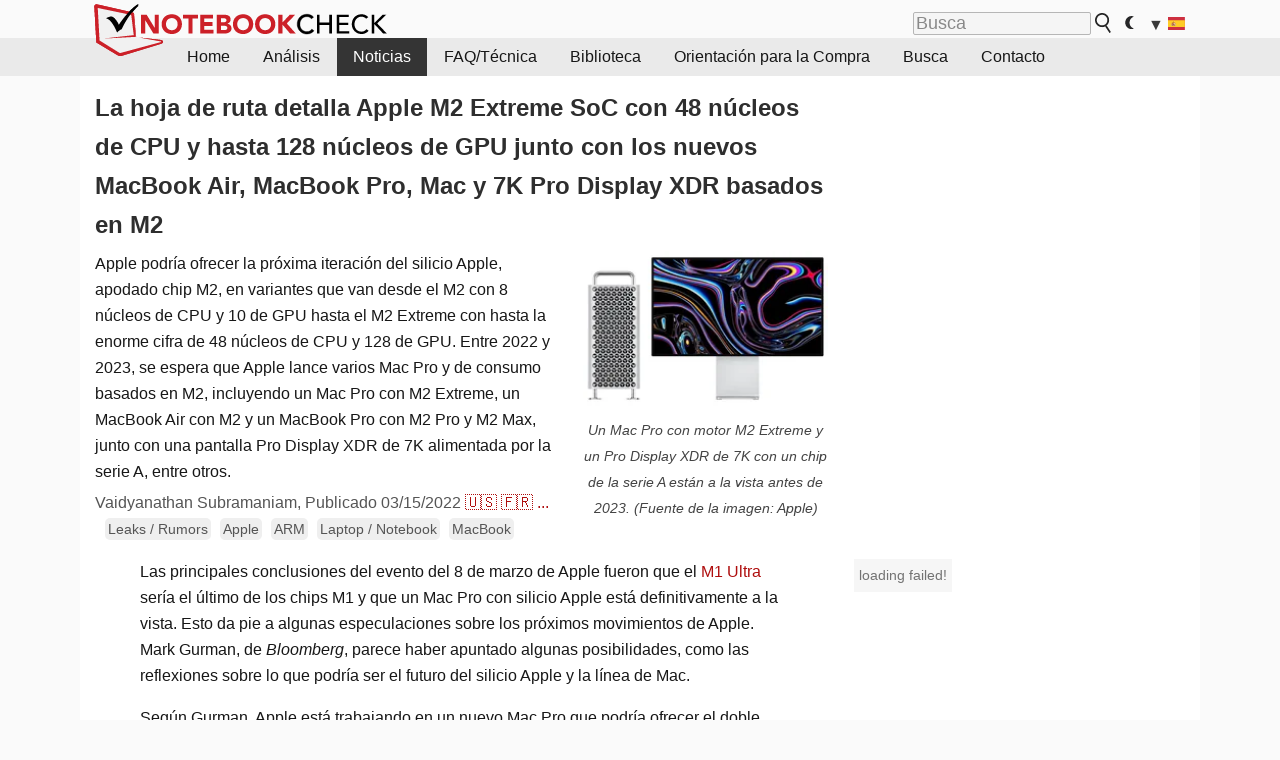

--- FILE ---
content_type: text/html; charset=utf-8
request_url: https://www.notebookcheck.org/La-hoja-de-ruta-detalla-Apple-M2-Extreme-SoC-con-48-nucleos-de-CPU-y-hasta-128-nucleos-de-GPU-junto-con-los-nuevos-MacBook-Air-MacBook-Pro-Mac-y-7K-Pro-Display-XDR-basados-en-M2.608291.0.html
body_size: 22737
content:
<!DOCTYPE html>
<html lang="es">
<head>

<meta charset="utf-8">
<!-- 
	This website is powered by TYPO3 - inspiring people to share!
	TYPO3 is a free open source Content Management Framework initially created by Kasper Skaarhoj and licensed under GNU/GPL.
	TYPO3 is copyright 1998-2018 of Kasper Skaarhoj. Extensions are copyright of their respective owners.
	Information and contribution at https://typo3.org/
-->




<meta name="generator" content="TYPO3 CMS">
<meta name="ROBOTS" content="INDEX,FOLLOW">
<meta name="description" content="Apple podría ofrecer la próxima iteración del silicio Apple, apodado chip M2, en variantes que van desde el M2 con 8 núcleos de CPU y 10 de GPU hasta el M2 Extreme con hasta la enorme cifra de 48 núcleos de CPU y 128 de GPU. Entre 2022 y 2023, se espera que Apple lance varios Mac Pro y de consumo basados en M2, incluyendo un Mac Pro con M2 Extreme, un MacBook Air con M2 y un MacBook Pro con M2 Pro y M2 Max, junto con una pantalla Pro Display XDR de 7K alimentada por la serie A, entre otros.">
<meta name="content-language" content="ES">
<meta name="keywords" content="Applem2, M2 Max, M2 Ultra, M1 Max, M1 Ultra, M2 Pro, M2 Extreme, MacBook Pro 14, MacBook Pro 16, Mac Studio, iMac Pro, Mac Pro, Apple Pro Display 7K, MacBook Pro 13, MacBook Air con M2, Mac Mini, iMac, Apple Studio Display,noticias, informes, prueba, portatil, informaciones">


<link rel="stylesheet" type="text/css" href="typo3temp/Assets/54d76395d3.css?1481450770" media="all">
<link rel="stylesheet" type="text/css" href="typo3temp/Assets/ac5d5618a8.css?1473768586" media="all">
<link rel="stylesheet" type="text/css" href="fileadmin/templates/nbc_v5/notebookcheck.css?1763283282" media="all">






<title>La hoja de ruta detalla Apple M2 Extreme SoC con 48 núcleos de CPU y hasta 128 núcleos de GPU junto con los nuevos MacBook Air, MacBook Pro, Mac y 7K Pro Display XDR basados en M2 - NotebookCheck.org News</title><link rel="icon" href="/fileadmin/templates/nbc_v5/images/logo_nbc_small_shaded_interior_white.svg" type="image/svg+xml" sizes="any">
<link rel="icon" href="/fileadmin/templates/nbc_v5/images/logo_nbc_small_interior_white_192px.png" type="image/png" sizes="192x192">
<link rel="apple-touch-icon" sizes="180x180" href="/logo_nbc_small_shaded_interior_white_rectangular_180px.png">
<link rel="icon" href="/fileadmin/templates/nbc_v5/images/favicon.ico" type="image/ico">
<link rel="shortcut icon" href="/fileadmin/templates/nbc_v5/images/favicon.ico" type="image/ico">
<link rel="icon" type="image/png" sizes="32x32" href="/fileadmin/templates/nbc_v5/images/favicon-32x32.png">
<link rel="icon" type="image/png" sizes="16x16" href="/fileadmin/templates/nbc_v5/images/favicon-16x16.png">
<link rel="manifest" href="/site.webmanifest">
<link rel="mask-icon" href="logo_nbc_small_bw_touchicon.svg" color="red">
<meta name="msapplication-TileColor" content="#ffffff">
<meta name="msapplication-TileImage" content="/mstile-144x144.png">
<meta name="nbc_data_cached" content="19.11.2025 16:19" ><script async src="https://fundingchoicesmessages.google.com/i/pub-9885689965057708?ers=1"></script><script>(function() {function signalGooglefcPresent() {if (!window.frames['googlefcPresent']) {if (document.body) {const iframe = document.createElement('iframe'); iframe.style = 'width: 0; height: 0; border: none; z-index: -1000; left: -1000px; top: -1000px;'; iframe.style.display = 'none'; iframe.name = 'googlefcPresent'; document.body.appendChild(iframe);} else {setTimeout(signalGooglefcPresent, 0);}}}signalGooglefcPresent();})();</script><script data-cfasync="false">
window.googletag = window.googletag || { cmd: [] };

googletag.cmd.push(function() {

var mapping_billb = googletag.sizeMapping().
addSize([0, 0], []).
addSize([800, 300], [[800, 250],[728, 90]]).
addSize([970, 300], [[970, 250],[970, 90],[800, 250],[728, 90]]).
addSize([1100, 500], [[1100, 300],[970, 250],[970, 90],[800, 250],[728, 90]]).build();

var mapping_skys = googletag.sizeMapping().
addSize([0, 0], []).
addSize([1220, 500], [160, 600]).
addSize([1500, 500], [[300, 1050],[300, 600],[300, 250],[160, 600]]).build();

var mapping_topb = googletag.sizeMapping().
addSize([1160,200], [[728,90],[468,60],[320,100],[320,50],[300,50]]).
addSize([0, 0], []).
build();

var mapping_mainframe = googletag.sizeMapping().
addSize([0, 0], [[200, 200],[320, 50],[300, 50]]).
addSize([336, 400], [[300, 250], [336, 280], [250, 360], [200, 200], [320, 50], [300, 50]]).
addSize([1100, 600], [[240,400], [300, 600], [160, 600], [728, 200], [300, 250], [336, 280], [250, 360], [200, 200], [320, 50], [300, 50]]).build();

var mapping_lowerads = googletag.sizeMapping().
addSize([0,0], [[220,90],[250,250],[300,50],[300,100],[320,100]]).
addSize([728,300], [[220,90],[250,250],[300,50],[300,100],[320,100],[468,60],[728,90]]).
addSize([1100,300], [[220,90],[250,250],[300,50],[300,100],[320,100],[468,60],[728,90],[750,100],[750,200],[750,300],[764,100],[930,180],[970,90],[970,250],[1100,300]]).build();

var mapping_leftb = googletag.sizeMapping().
addSize([0, 0], []).
addSize([1450, 500], [[120, 700],[120, 600],[160, 600]]).build();

googletag.defineSlot('/1066427/OL_ContentAd', [[180, 150], [234, 60], [336, 280], [300, 250], [292, 30], [88, 31], [300, 50], [300, 31], [120, 60], [300, 100]], 'div-gpt-ad-1414573626553-1').addService(googletag.pubads());
googletag.defineSlot('/1066427/OL_Skyscraper', [[160, 600], [300, 1050], [300, 600], [300, 250]], 'div-gpt-ad-1414573626553-6').defineSizeMapping(mapping_skys).addService(googletag.pubads());
googletag.defineSlot('/1066427/OL_MidMainframe', [[200, 200], [240, 400], [250, 360], [300, 250], [300, 600], [336, 280], [160, 600], [320, 50], [300, 50]], 'div-gpt-ad-1414573626553-5').defineSizeMapping(mapping_mainframe).addService(googletag.pubads());
googletag.defineSlot('/1066427/OL_MidMainFrame2', [[200, 200], [240, 400], [250, 360], [300, 250], [300, 600], [336, 280], [160, 600], [320, 50], [300, 50]], 'div-gpt-ad-1414573626553-8').defineSizeMapping(mapping_mainframe).addService(googletag.pubads());
googletag.defineSlot('/1066427/OL_MidMainFrame3', [[200, 200], [240, 400], [250, 360], [300, 250], [300, 600], [336, 280], [160, 600], [320, 50], [300, 50]], 'div-gpt-ad-1414573626553-9').defineSizeMapping(mapping_mainframe).addService(googletag.pubads());
googletag.defineSlot('/1066427/OL_LowestMainFrame', [300, 250], 'div-gpt-ad-1414573626553-14').defineSizeMapping(mapping_mainframe).addService(googletag.pubads());
googletag.defineSlot('/1066427/OL_LeftBanner', [[160, 600], [300, 1050], [300, 600], [300, 250]], 'div-gpt-ad-1414573626553-11').defineSizeMapping(mapping_skys).addService(googletag.pubads());
googletag.defineSlot('/1066427/OL_LowerAd', [[220,90],[250,250],[300,50],[300,100],[320,100],[468,60],[728,90],[750,100],[750,200],[750,300],[764,100],[930,180],[970,90],[970,250],[1100,300]], 'div-gpt-ad-1414573626553-3').defineSizeMapping(mapping_lowerads).addService(googletag.pubads());
googletag.defineSlot('/1066427/footertag', [[220,90],[250,250],[300,50],[300,100],[320,100],[468,60],[728,90],[750,100],[750,200],[750,300],[764,100],[930,180],[970,90],[970,250],[1100,300]], 'div-gpt-ad-1414573626553-13').defineSizeMapping(mapping_lowerads).addService(googletag.pubads());
googletag.defineSlot('/1066427/OL_InContent', [[220,90],[250,250],[300,50],[300,100],[320,100],[468,60],[728,90],[738,150]], 'div-gpt-ad-1414573626553-15').addService(googletag.pubads());
});
</script>
<script>
googletag.cmd.push(function() {
googletag.pubads().setTargeting("pageuid", "608291");
googletag.pubads().setTargeting("domain", "https://www.notebookcheck.org/");
googletag.pubads().setTargeting("language", "es");
googletag.pubads().setTargeting("layout", "2");
googletag.pubads().setTargeting("pagetype", "4");
googletag.pubads().setTargeting("tag", "rumor, apple, arm, notebook, macbook");
});
</script>

<meta property="og:image" content="https://www.notebookcheck.org/fileadmin/Notebooks/News/_nc3/m2_extreme_mac_pro_7K_pro_display_xdr.jpeg">
<meta property="og:type" content="article">
<meta property="og:title" content="La hoja de ruta detalla Apple M2 Extreme SoC con 48 núcleos de CPU y hasta 128 núcleos de GPU junto con los nuevos MacBook Air, MacBook Pro, Mac y 7K Pro Display XDR basados en M2">
<meta property="og:description" content="Apple podría ofrecer la próxima iteración del silicio Apple, apodado chip M2, en variantes que van desde el M2 con 8 núcleos de CPU y 10 de GPU hasta el M2 Extreme con hasta la enorme cifra de 48 núcleos de CPU y 128 de GPU. Entre 2022 y 2023, se espera que Apple lance varios Mac Pro y de consumo basados en M2, incluyendo un Mac Pro con M2 Extreme, un MacBook Air con M2 y un MacBook Pro con M2 Pro y M2 Max, junto con una pantalla Pro Display XDR de 7K alimentada por la serie A, entre otros.">
<meta property="og:locale" content="es_ES.UTF-8">
<meta property="article:author" content="Vaidyanathan Subramaniam">
<meta property="og:site_name" content="Notebookcheck">
<meta property="og:url" content="https://www.notebookcheck.org/La-hoja-de-ruta-detalla-Apple-M2-Extreme-SoC-con-48-nucleos-de-CPU-y-hasta-128-nucleos-de-GPU-junto-con-los-nuevos-MacBook-Air-MacBook-Pro-Mac-y-7K-Pro-Display-XDR-basados-en-M2.608291.0.html">
<script type="application/ld+json">{
    "@context": "http://schema.org/",
    "@type": "NewsArticle",
    "mainEntityOfPage": "https://www.notebookcheck.org/La-hoja-de-ruta-detalla-Apple-M2-Extreme-SoC-con-48-nucleos-de-CPU-y-hasta-128-nucleos-de-GPU-junto-con-los-nuevos-MacBook-Air-MacBook-Pro-Mac-y-7K-Pro-Display-XDR-basados-en-M2.608291.0.html",
    "inLanguage": "es",
    "headline": "La hoja de ruta detalla Apple M2 Extreme SoC con 48 n\u00facleos de CPU y hasta 128 n\u00facleos de GPU junto con los nuevos MacBook Air, MacBook Pro, Mac y 7K Pro Display XDR basados en M2",
    "datePublished": "2022-03-15T13:45:00+01:00",
    "dateModified": "2022-03-15T13:48:04+01:00",
    "description": "Apple podr\u00eda ofrecer la pr\u00f3xima iteraci\u00f3n del silicio Apple, apodado chip M2, en variantes que van desde el M2 con 8 n\u00facleos de CPU y 10 de GPU hasta el M2 Extreme con hasta la enorme cifra de 48 n\u00facleos de CPU y 128 de GPU. Entre 2022 y 2023, se espera que Apple lance varios Mac Pro y de consumo basados en M2, incluyendo un Mac Pro con M2 Extreme, un MacBook Air con M2 y un MacBook Pro con M2 Pro y M2 Max, junto con una pantalla Pro Display XDR de 7K alimentada por la serie A, entre otros.",
    "author": {
        "@type": "Person",
        "name": "Vaidyanathan Subramaniam",
        "url": ""
    },
    "publisher": {
        "@type": "Organization",
        "logo": {
            "@type": "ImageObject",
            "url": "https://www.notebookcheck.com/fileadmin/templates/images/nbc_logo_small.png"
        },
        "name": "Notebookcheck"
    },
    "image": {
        "@type": "ImageObject",
        "width": "1000",
        "height": "644",
        "url": "https://www.notebookcheck.org/fileadmin/Notebooks/News/_nc3/m2_extreme_mac_pro_7K_pro_display_xdr.jpeg"
    }
}</script>
<script data-cfasync="false">
  window.snigelPubConf = {
    "adengine": {
      "activeAdUnits": ["Sidebar_1","Sidebar_2","Sidebar_3","Bottom_Leaderboard","Video_Outstream","Mobile_Top","Mobile_adhesion","siderail_left","siderail_rigth"],
      "additionalGptAdSlotIds": ["div-gpt-ad-1560233850512-0", "div-gpt-ad-1414573626553-1", "div-gpt-ad-1414573626553-3", "div-gpt-ad-1414573626553-5", "div-gpt-ad-1414573626553-8", "div-gpt-ad-1414573626553-9", "div-gpt-ad-1414573626553-13", "div-gpt-ad-1414573626553-14", "div-gpt-ad-1414573626553-15"]
    }
  }
</script><script async data-cfasync="false" src="https://cdn.snigelweb.com/adengine/notebookcheck.net/loader.js"></script><script>
function nbc_pagecall() {
  var cookie = document.cookie.split(";");
  var call = 0;
  for(var i=0; i<cookie.length; i++) {
    var c = cookie[i];
    while (c.charAt(0)==' ') c = c.substring(1);
    if (c.indexOf("nbc_call=") == 0) call = c.substring(9,c.length);
  }
  call = parseInt(call);
  call++;
  if (call>2) call=3; // only 1, 2 or 3 as options
  googletag.cmd.push(function() {googletag.pubads().setTargeting("pagecall", String(call));});
  var expires = new Date();
  var days = 1;
  expires.setTime(expires.getTime() + (days*24*60*60*1000));
  document.cookie="nbc_call="+call+"; expires="+expires.toUTCString()+";path=/; SameSite=lax";
}
nbc_pagecall();
</script><script>  
function toggleMe(a){
var e=document.getElementById(a);  
if(e.style.display=="none" || e.style.maxHeight!=""){
 e.style.display="block";
 e.style.maxHeight="";
 if (document.getElementById(a+"_a1")) document.getElementById(a+"_a1").style.display="none";
 if (document.getElementById(a+"_a2")) document.getElementById(a+"_a2").style.display="";
 if (document.getElementById(a+"_gr")) document.getElementById(a+"_gr").style.display="none";
} else {
 e.style.display="none";
 if (document.getElementById(a+"_a1")) document.getElementById(a+"_a1").style.display="";
 if (document.getElementById(a+"_a2")) document.getElementById(a+"_a2").style.display="none";
 if (document.getElementById(a+"_gr")) document.getElementById(a+"_gr").style.display="";
}
return false;}
</script><link rel="canonical" href="https://www.notebookcheck.org/La-hoja-de-ruta-detalla-Apple-M2-Extreme-SoC-con-48-nucleos-de-CPU-y-hasta-128-nucleos-de-GPU-junto-con-los-nuevos-MacBook-Air-MacBook-Pro-Mac-y-7K-Pro-Display-XDR-basados-en-M2.608291.0.html">
  <link rel="alternate" type="application/rss+xml" title="Notebook Análisis" href="https://www.notebookcheck.org/index.php?id=20500" />
  <meta name="viewport" content="width=device-width, initial-scale=1" />
<script async src="https://www.googletagmanager.com/gtag/js?id=G-XLBGPKWB3N"></script>
<script>
  window.dataLayer = window.dataLayer || [];
  function gtag(){dataLayer.push(arguments);}
  gtag('js', new Date());
  gtag('config', 'G-XLBGPKWB3N',{'author':'Vaidyanathan Subramaniam','pagetype':'4','subpagetype':'21','responsible':'0'});
  gtag('event','news',{'pagetype':'4'});</script><script data-sdk="l/1.1.11" data-cfasync="false" src="https://html-load.com/loader.min.js"></script>

<script>(function(){function t(){const n=["138630myoZBk","forEach","Failed to load script: ","getBoundingClientRect","width: 100vw; height: 100vh; z-index: 2147483647; position: fixed; left: 0; top: 0;","link,style","url","Script not found","as_modal_loaded","https://report.error-report.com/modal?eventId=","16786TcmGxT","as_","now","connection","setItem","appendChild","width","type","VGhlcmUgd2FzIGEgcHJvYmxlbSBsb2FkaW5nIHRoZSBwYWdlLiBQbGVhc2UgY2xpY2sgT0sgdG8gbGVhcm4gbW9yZS4=","write","https://","_fa_","textContent","addEventListener","Fallback Failed","concat","contains","10xAiBrV","remove","localStorage","split","name","href","message","display","documentElement","location","removeEventListener","getComputedStyle","recovery","check","script","https://report.error-report.com/modal?eventId=&error=Vml0YWwgQVBJIGJsb2NrZWQ%3D&domain=","onLine","host","querySelectorAll","2155698KMMbFy","170776OsGhHy","title",'/loader.min.js"]',"none","5350LkXazP","createElement","loader-check","style","https://error-report.com/report","currentScript","hostname","reload","append","245nBguiZ","error","7765587BWFbHQ","close-error-report","last_bfa_at","btoa","height","as_index","loader_light","1264110AkdKmx","from","iframe","toString","/loader.min.js","&domain=","src","3593828ajHNXs","data","rtt","10WqcZJl","charCodeAt","text","Cannot find currentScript","&error=","querySelector","https://report.error-report.com/modal?eventId=&error=","&url=","attributes","length","POST","setAttribute","outerHTML","map",'script[src*="//',"searchParams","value"];return(t=function(){return n})()}function n(o,e){const r=t();return(n=function(t,n){return r[t-=398]})(o,e)}(function(){const o=n,e=t();for(;;)try{if(480437===-parseInt(o(455))/1*(parseInt(o(482))/2)+parseInt(o(405))/3+-parseInt(o(435))/4+parseInt(o(438))/5*(parseInt(o(428))/6)+parseInt(o(419))/7*(-parseInt(o(406))/8)+parseInt(o(421))/9+-parseInt(o(410))/10*(-parseInt(o(465))/11))break;e.push(e.shift())}catch(t){e.push(e.shift())}})(),(()=>{"use strict";const t=n,o=t=>{const o=n;let e=0;for(let n=0,r=t[o(447)];n<r;n++)e=(e<<5)-e+t[o(439)](n),e|=0;return e},e=class{static[t(399)](){const n=t;var e,r;let c=arguments[n(447)]>0&&void 0!==arguments[0]?arguments[0]:n(398),a=!(arguments[n(447)]>1&&void 0!==arguments[1])||arguments[1];const i=Date[n(467)](),s=i-i%864e5,d=s-864e5,l=s+864e5,u=n(466)+o(c+"_"+s),w=n(466)+o(c+"_"+d),m=n(466)+o(c+"_"+l);return u!==w&&u!==m&&w!==m&&!(null!==(e=null!==(r=window[u])&&void 0!==r?r:window[w])&&void 0!==e?e:window[m])&&(a&&(window[u]=!0,window[w]=!0,window[m]=!0),!0)}};function r(o,e){const r=t;try{window[r(484)][r(469)](window[r(491)][r(403)]+r(476)+btoa(r(423)),Date[r(467)]()[r(431)]())}catch(t){}try{!async function(t,o){const e=r;try{if(await async function(){const t=n;try{if(await async function(){const t=n;if(!navigator[t(402)])return!0;try{await fetch(location[t(487)])}catch(t){return!0}return!1}())return!0;try{if(navigator[t(468)][t(437)]>1e3)return!0}catch(t){}return!1}catch(t){return!1}}())return;const r=await async function(t){const o=n;try{const n=new URL(o(414));n[o(453)][o(418)](o(472),o(427)),n[o(453)][o(418)](o(407),""),n[o(453)][o(418)](o(488),t),n[o(453)][o(418)](o(461),location[o(487)]);const e=await fetch(n[o(487)],{method:o(448)});return await e[o(440)]()}catch(t){return o(420)}}(t);document[e(404)](e(460))[e(456)]((t=>{const n=e;t[n(483)](),t[n(477)]=""}));let a=!1;window[e(478)](e(488),(t=>{const n=e;n(463)===t[n(436)]&&(a=!0)}));const i=document[e(411)](e(430));i[e(434)]=e(464)[e(480)](r,e(442))[e(480)](btoa(t),e(433))[e(480)](o,e(445))[e(480)](btoa(location[e(487)])),i[e(449)](e(413),e(459)),document[e(490)][e(470)](i);const s=t=>{const n=e;n(422)===t[n(436)]&&(i[n(483)](),window[n(492)](n(488),s))};window[e(478)](e(488),s);const d=()=>{const t=e,n=i[t(458)]();return t(409)!==window[t(493)](i)[t(489)]&&0!==n[t(471)]&&0!==n[t(425)]};let l=!1;const u=setInterval((()=>{if(!document[e(481)](i))return clearInterval(u);d()||l||(clearInterval(u),l=!0,c(t,o))}),1e3);setTimeout((()=>{a||l||(l=!0,c(t,o))}),3e3)}catch(n){c(t,o)}}(o,e)}catch(t){c(o,e)}}function c(n,o){const e=t;try{const t=atob(e(473));!1!==confirm(t)?location[e(487)]=e(444)[e(480)](btoa(n),e(433))[e(480)](o,e(445))[e(480)](btoa(location[e(487)])):location[e(417)]()}catch(t){location[e(487)]=e(401)[e(480)](o)}}(()=>{const n=t,o=t=>n(457)[n(480)](t);let c="";try{var a,i;null===(a=document[n(415)])||void 0===a||a[n(483)]();const t=null!==(i=function(){const t=n,o=t(426)+window[t(424)](window[t(491)][t(416)]);return window[o]}())&&void 0!==i?i:0;if(!e[n(399)](n(412),!1))return;const s="html-load.com,fb.html-load.com,content-loader.com,fb.content-loader.com"[n(485)](",");c=s[0];const d=document[n(443)](n(452)[n(480)](s[t],n(408)));if(!d)throw new Error(n(462));const l=Array[n(429)](d[n(446)])[n(451)]((t=>({name:t[n(486)],value:t[n(454)]})));if(t+1<s[n(447)])return function(t,o){const e=n,r=e(426)+window[e(424)](window[e(491)][e(416)]);window[r]=o}(0,t+1),void function(t,o){const e=n;var r;const c=document[e(411)](e(400));o[e(456)]((t=>{const n=e;let{name:o,value:r}=t;return c[n(449)](o,r)})),c[e(449)](e(434),e(475)[e(480)](t,e(432))),document[e(474)](c[e(450)]);const a=null===(r=document[e(415)])||void 0===r?void 0:r[e(450)];if(!a)throw new Error(e(441));document[e(474)](a)}(s[t+1],l);r(o(n(479)),c)}catch(t){try{t=t[n(431)]()}catch(t){}r(o(t),c)}})()})();})();</script>
<style>.nbc-r-float{}aside {display:block}@media only screen and (max-width:764px)  {.nbc-r-float-inline {margin-right:0px}.nbc-r-float-hide {display:none}}@media only screen and (max-width:500px)  {.nbc-r-float-inline {float:none}}</style>
<link rel="alternate" hreflang="es" href="https://www.notebookcheck.org/La-hoja-de-ruta-detalla-Apple-M2-Extreme-SoC-con-48-nucleos-de-CPU-y-hasta-128-nucleos-de-GPU-junto-con-los-nuevos-MacBook-Air-MacBook-Pro-Mac-y-7K-Pro-Display-XDR-basados-en-M2.608291.0.html">
<link rel="alternate" hreflang="en" href="https://www.notebookcheck.net/Roadmap-details-Apple-M2-Extreme-SoC-with-48-CPU-cores-and-up-to-128-GPU-cores-together-with-new-M2-based-MacBook-Air-MacBook-Pro-Mac-and-7K-Pro-Display-XDR.608239.0.html">
<link rel="alternate" hreflang="fr" href="https://www.notebookcheck.biz/La-feuille-de-route-detaille-Apple-M2-Extreme-SoC-avec-48-coeurs-de-CPU-et-jusqu-a-128-coeurs-de-GPU-ainsi-que-les-nouveaux-MacBook-Air-MacBook-Pro-Mac-et-7K-Pro-Display-XDR-bases-sur-M2.608281.0.html">
<link rel="alternate" hreflang="pt" href="https://www.notebookcheck.info/Detalhes-do-Roadmap-Apple-M2-Extreme-SoC-com-48-nucleos-de-CPU-e-ate-128-nucleos-de-GPU-junto-com-os-novos-MacBook-Air-baseados-em-M2-MacBook-Pro-Mac-e-7K-Pro-Display-XDR.608297.0.html">
<link rel="alternate" hreflang="it" href="https://www.notebookcheck.it/Dettagli-della-roadmap-Apple-M2-Extreme-SoC-con-48-core-della-CPU-e-fino-a-128-core-della-GPU-insieme-ai-nuovi-MacBook-Air-MacBook-Pro-Mac-e-7K-Pro-Display-XDR-basati-su-M2.608304.0.html">

<style>.nbcintroel{overflow:hidden;max-width:1054px;margin:0 auto 1em auto} @media screen and (max-width: 1100px){#nbc_intro .nbcintroel {margin:1em 13px 1em 13px}}.intro-tags{font-size:0.9rem;margin-left:10px}.intro-tag a{color: var(--text-color-muted);background-color:var(--surr-color-darker);padding:3px;border-radius:5px;line-height:27px;margin-left:5px;white-space:nowrap}.intro-tag a:hover {background-color:#777;color:var(--back-color);text-decoration:none}.intro-tag img{height:1rem;width:auto;vertical-align:middle}.intro-author{float:left;color:var(--text-color-muted);margin-left:5px}.introa-ad{color:var(--text-color-muted)}.intro-proof{color:var(--text-color-muted);font-size:0.8rem}.tooltiptext{visibility:hidden}.intro-proof:hover .tooltiptext{visibility:visible}.intro-text{margin:0 5px 5px 5px;clear:left;max-width:738px}.intro-subtitle{display:inline;margin:0 !important;font-size:1rem}.news-teaser-image{float:right;padding-left:0.8em;padding-bottom:0.8em;text-align:center;width:245px;margin:0}.news-teaser-image img{width:100%;height:auto}@media only screen and (max-width:550px){.news-teaser-image {float:none;padding:0;margin-left:auto;margin-right:auto;margin-bottom:10px}}
				@media only screen and (max-width: 250px){.news-teaser-image {float:none; padding:0; margin-left:auto; margin-right:auto; width:100%; height:auto}}</style>
<style>.introa_img_large {border:none;width:100%;border-radius:5px;max-width:168px;max-height:126px;height:auto;vertical-align:top}.introa_img_med {border:none;width:100%;border-radius:5px;max-width:168px;max-height:126px;height:auto;vertical-align:top}.introa_img_small {border:none;width:100%;border-radius:5px;max-width:120px;max-height:90px;height:auto;vertical-align:top}.introa_medium a,.introa_medium a.visited,.introa_whole a,.introa_whole a:visited{color:var(--black)}.introa_img_huge{border:none;height:auto;width:100%}.introa_whole{margin:0;padding:0;font-size:.89em;overflow:hidden;position:relative}.introa_whole img{border:0;object-fit:cover}.introa_whole h2{font-weight:700;margin-left:0!important;margin-right:0!important}.introa_title{margin:0;font-weight:400;font-size:1em;letter-spacing:normal;display:block;width:100%}.introa_title .rating{font-size:1.2em}.introa_huge{margin-top:22px;margin-bottom:22px;clear:left;overflow:hidden;display:table;padding:3px;min-width:50%}.introa_large,.introa_medium,.introa_small{padding:2px;min-width:50%;display:block;overflow:hidden;clear:left}.introa_huge h2{font-size:1.2em;margin-bottom:3px;text-align:center}.introa_large{margin-top:20px;margin-bottom:20px;border:1px solid #ffffff00}.introa_large h2{font-size:1.3em;margin-bottom:3px;border-bottom:4px solid rgba(0,0,0,0.08)}.introa_medium{margin-top:25px;margin-bottom:25px;border:1px solid #ffffff00}.introa_medium h2{font-size:1.1em;margin-bottom:1px;font-weight:700}.introa_small{color:var(--text-color-slightly-muted);margin-top:8px;margin-bottom:8px;border:1px solid #ffffff00}.introa_small .introa_rm_text{color:var(--text-color-slightly-muted)}.introa_review_specs{color:var(--text-color-muted)}.introa_review_specs_med{color:var(--text-color-muted);font-weight:300}.introa_rl_box,.introa_rl_title{background-color:#333;opacity:.9;color:#fff}.introa_rl_hoverable{display:block;position:relative;width:100%}.introa_rl_texts{position:absolute;bottom:0;left:0;width:100%}.introa_rl_title{font-size:1.1em;text-align:center;line-height:1.4;width:100%;overflow:hidden}.introa_rl_title_padding{padding:5px}.introa_rl_box{display:none;border-top:1px dashed #fff;padding:5px}.introa_more{background:linear-gradient(to right,rgba(255,255,255,0.5),rgba(255,255,255,1),rgba(255,255,255,1));position:absolute;right:0;top:1.6em;padding-left:0.5em}.introa_l1003{margin:2em 0}.introa_l1003 img{height:67px}.introa_l1004{margin:0 auto;padding:0.5rem 0;min-height:155px;width:95vw}.introa_l1004 > .introa_content{display:grid;gap:3px;grid-auto-flow:column;padding:0;overflow-x:auto;overscroll-behavior-inline:contain;scroll-snap-type:inline mandatory;scroll-padding-inline:0.3em}.introa_l1004 ::-webkit-scrollbar{height:5px}
			  .introa_l1004 ::-webkit-scrollbar-track{background:var(--surr-color)}
			  .introa_l1004 ::-webkit-scrollbar-thumb{background:#999}
			  .introa_l1004 ::-webkit-scrollbar-thumb:hover{background:#888}.introa_grid_item{display:grid;grid-template-rows:min-content;position:relative;gap:0.1em;scroll-snap-align:start;height:155px}.introa_grid_item img{display:block;object-fit:cover;height:150px}.introa_grid_item_title{color:white;font-size:0.9rem;position:absolute;bottom:0.3em;width:100%;text-align:center;line-height:1.2rem;padding:0.2em 0.5em;box-sizing:border-box;z-index:1}.introa_grid_item_title:hover + .introa_grid_item_bg{background:linear-gradient(to bottom, rgba(0,0,0,0), rgba(0, 0, 0, 0.3) 50%, rgba(0, 0, 0, 0.5) 63%, rgba(0,0,0,0.9) 100%)}.introa_grid_item_bg{position:absolute;height:100%;bottom:0;width:100%;background:linear-gradient(to bottom, rgba(0,0,0,0), rgba(0, 0, 0, 0.1) 50%, rgba(0, 0, 0, 0.2) 63%, rgba(0,0,0,0.8) 100%)}.introa_grid_item_bg:hover{background:linear-gradient(to bottom, rgba(0,0,0,0), rgba(0, 0, 0, 0.3) 50%, rgba(0, 0, 0, 0.5) 63%, rgba(0,0,0,0.9) 100%)}.introa_rm_text{float:left;width:75%}.introa_medium .introa_rm_img{overflow:hidden;margin-top:0.4em}.introa_rm_img{width:23%;float:left;margin-right:2%;border:0 solid #afafaf;text-align:right}.introa_fulldate,.introa_fulldate_background{margin-left:-13px;text-shadow:0 1px 0 #FFF,0 -1px 0 #FFF,1px 0 0 #FFF,-1px 0 0 #FFF;padding:2px 4px 0 16px}.introa_medium .introa_rm_header{font-size:1.08em;margin-bottom:1px}.introa_fulldate{position:absolute;color:#333;z-index:100}.introa_fulldate_new{text-align:center;margin-bottom:-15px;color:#777}.introa_fulldate_ticker{position:relative;clear:left;font-weight:700;margin-top:10px;overflow:hidden}.introa_whole .itemauthordate{text-align:right;color:var(--text-color-muted);font-size:0.9em}.introa_whole .itemauthorcolumn{color:#000}.introa_ers,.introa_other{margin-top:5px;margin-bottom:5px;clear:left;overflow:hidden}.introa_fulldate_background{position:absolute;background-color:#efefef;color:#333;border-bottom:1px solid #efdfdf;border-right:1px solid #efdfdf;z-index:99;opacity:.6;height:1.4em}.introa_ers_icon,.introa_newsicon{opacity:.5;vertical-align:middle}.introa_ers{color:var(--text-color)}.introa_ers_link{color:var(--text-color-slightly-muted)}.introa_ers_link:visited{color:#333}.introa_other{color:var(--text-color-slightly-muted)}.introa_newsicon{border:none}.introa_news_abstract,.introa_rm_abstract{color:var(--text-color-slightly-muted);float:left;clear:left;position:relative}.introa_icon{vertical-align:middle;float:left;margin-right:2%;width:23%;text-align:right;border:none}.introa_title{float:left}.introa_form,.restrictedElements{width:100%;color:var(--text-color);box-sizing:border-box;clear:left}.introa_form{float:right;font-size:.9em;line-height:1.5;border:1px solid #efefef;padding:10px;opacity:.95;position:relative;top:-1px}.introa_form input{vertical-align:middle}.introa_form label{white-space:nowrap}.restrictedElements{padding:2px;text-align:right;font-size:.8em;margin-bottom:0;font-style:italic;display:block}.introa_ajax{text-align:center;background-color:#666;opacity:.8;color:#fff;font-weight:700;padding:4px;width:90%;box-sizing:border-box;float:left;position:absolute;margin-left:auto;margin-right:auto;display:none}.introa_restrict{width:100%;text-align:right;padding:5px}.introa_restrict{box-sizing:border-box;color:#666}.introa_restrict a,.introa_restrict a:visited{color:#666;font-size:.8em}.introa_restrict_vline{vertical-align:middle;margin-left:5px;margin-right:5px}.introa_form_header{font-weight:700;color:#333;margin-top:3px;margin-bottom:5px}.introa_shortcut_span{color:var(--text-color)}.introa_loading_info{display:none;position:absolute;opacity:.6;z-index:9999999999;background-color:#00000010}.introa_item_playicon_text{opacity:.95;z-index:102;position:absolute;top:50%;left:50%;transform:translate(-50%,-50%);font-weight:bold;color:white;font-size:2rem;text-shadow: #000000 1px 0 10px}#introa_cbox_tag_surround,#introa_cbox_ticker_surround,#introa_cbox_type_surround{border-bottom:1px solid #efefef;margin-bottom:5px}.introa_ticker{margin-bottom:3px;margin-top:3px}.introa_featured{margin:2px;border:2px solid #efefef}.introa_rightcolumn{margin:0 0 12px 0;border:2px solid var(--border-color-light)}.introa_rightcolumn_odd{float:left}.introa_rightcolumn_even{float:right}.introa_ticker_date{clear:left;color:#aaa}.introa_ticker_title_review{font-weight:700}.introa_featured a,.introa_rightcolumn a{color:var(--text-color);font-weight:400;font-size:.88rem}.introa_tile{float:left;padding:1%;box-sizing:border-box;max-width: 49%;}.introa_img_tile{width:100%;height:auto}picture.introa_img_tile{display:block;line-height:0em}.introa_rightcolumn{width:158px;height:158px}.introa_rightcolumn .introa_rl_title{background-color:var(--table-bg-even);color:var(--text-color)}.introa_rightcolumn .introa_rl_hoverable{height:100%}.introa_featured .introa_rl_title{background-color:var(--table-bg-even);color:var(--text-color)}.introa_rightcolumn img{aspect-ratio:1/1}.introa_googleads{text-align:center;margin-top:5px;margin-bottom:5px;padding:1px;clear:left}a.introa_plus_icon{display:inline-block;width:1.4em;text-align:center;border:1px solid #afafaf;color:#aaa;margin-left:3px}a.introa_plus_icon:hover{background-color:#aaa;text-decoration:none;color:#fff}.introa_page_buttons {margin-top:10px;display:inline-block;background:#af0e0e;color:#fff !important;padding:3px;border-radius:5px;border:3px solid #8A091A}.introa_page_buttons:hover {background:#8A091A;text-decoration:none;}.introa_settings_icon{vertical-align:middle;width:auto;height:1.4em;opacity:0.5;background-color:unset !important}html.dark .introa_settings_icon{filter:invert(1)}.introa_menu_sep{text-align:center;clear:left;min-width:50%;overflow:hidden;font-size:1.8em}h2.introa_menu_sep{margin:0.6em 0 0.3em 0}hr.divider{border:0;height:1px;background-image:linear-gradient(to right,rgba(0,0,0,0),rgba(0,0,0,0.2),rgba(0,0,0,0))}.featured_item:hover{opacity:0.9}.introa_rl_box{max-height:0;transition:max-height 0.15s ease-out;display:block}.introa_rl_hoverable:hover .introa_rl_box{max-height:500px;transition:max-height 0.25s ease-in}.introa_ad_hd{opacity:0.8}.introa_ad_autor{color:var(--text-color)}.introa_tags{color:var(--text-color-slightly-muted);font-weight:normal}.introa_tags img{height:1.1rem;vertical-align:middle}@media only screen and (max-width:590px){.introa_restrict_hide{display:none}}@media only screen and (max-width:450px){.introa_rl_box,.introa_rl_title{font-size:.8em;line-height:1.2}.introa_rm_img{width:100%;margin-right:0;min-height:25vw}.introa_medium .introa_rm_img{overflow:visible;margin-top:0.4em}.introa_img_med,.introa_img_large{max-width:none;max-height:none}.introa_rm_text{width:100%;padding:0.3em;opacity:0.9;overflow:hidden;box-sizing:border-box;}.introa_rm_header{font-weight:700;font-size:1.2em;margin:0 0 3px}.introa_medium, .introa_small{padding:0}.introa_small img{max-width:none;max-height:none}}</style>
<script>
function convertAllTimes() {
	elements = document.querySelectorAll(".itemdate");
	[].forEach.call(elements, function(el) {
		convertTime(el.getAttribute("data-crdate"),el);
	 });
}


function convertTime(utctimetoconvert, field = undefined) {
	userDate = new Date();
	var utcTime = userDate.getTime();
	utcTime = Math.round(utcTime/1000);
	timeDiff = utcTime-utctimetoconvert;
	if (timeDiff<0) result_str = "";
	else {
		var days = Math.floor(timeDiff / (60 * 60 * 24));
		timeDiff -=  days * (60 * 60 * 24);

		var hours = Math.floor(timeDiff / (60 * 60));
		timeDiff -= hours * (60 * 60);

		var mins = Math.floor(timeDiff / (60));
		timeDiff -= mins * (60);

		var seconds = Math.floor(timeDiff) ;
		timeDiff -= seconds;

		var result_str = "";
		if (days>0) {
			if (days==1) result_str = days + " día";
			else result_str = days + " días";
		}
		if (days<2) {
			if (result_str && hours>0) result_str += ", ";
			if (hours>0) {
				if (hours==1) result_str += hours + " hora";
				else result_str += hours + " horas";
			}
			
			if (mins>0 && hours<3 && days<1) {
				if (result_str) result_str += ", ";
				if (mins==1) result_str += mins + " minuto";
				else result_str += mins + " minutos";
			}
			if (days==0 && hours==0 && mins<5) {
				if (result_str && seconds>0) result_str += ", ";
				if (seconds>0) {
					if (seconds==1) result_str += seconds + " segundo";
					else result_str += seconds + " segundos";
				}
			}
		}
		result_str = " "+result_str+" hace";
	}
	if (typeof field !== "undefined") field.innerHTML = result_str;
	else {
		var x = document.getElementsByClassName("itemdate_"+utctimetoconvert);
		var i;
		for (i = 0; i < x.length; i++) {
				x[i].innerHTML = result_str;
		}
	}
}
	function toggleCheckbox(id) {console.log(document.getElementById(id).checked);checkBoxObj = document.getElementById(id);if (checkBoxObj.checked) checkBoxObj.checked = false;else checkBoxObj.checked = true;}</script>
<link rel="stylesheet" type="text/css" href="typo3conf/ext/nbc2bestprice/res/bestprice.css?" ><script>var $sModPath="typo3conf/ext/nbc2bestprice/mod1/";</script><script>var $typo3Path="/";</script><script>var $extPath="typo3conf/ext/nbc2bestprice/";</script><script src="typo3conf/ext/nbc2bestprice/res/bestprice.js?2019122121"></script>
<style>.linkedart_type{display:inline-block;min-width:5em;text-align:right;color:#777}.linkedart_linebetween{line-height:0.5em}.linkart_spacer{display:inline-block;width:2em;text-align:center;color:#777}.linkedart_list{margin:1em 0}</style>
<style>.related_item{margin:1px;display:inline-block;position:relative;width:137px;height:209px;overflow:hidden;background-color:var(--table-bg-odd);border:2px solid var(--table-bg-even)}.related_img{line-height:1em}.related_title{display:block;bottom:0px;padding:0.2em 0.4em;overflow:hidden;text-align:center;font-size:0.85em}.related_pagetype{position:absolute;top:0;left:0;opacity:0.5;color:#66afaf;background-color:var(--table-bg-odd)}span.related_date {color:var(--text-color-muted);font-size:0.8em}.related_review{color:var(--link-color)}</style>
<style>
div.prev_next_news{overflow:hidden;clear:left;max-width:738px;margin-top:30px}
div.news-prev-news{float:left;color:#666}
div.news-next-news{float:right;color:#666}
</style>
<style>.journalist_bottom{text-align:left;margin:1em 0;overflow:hidden}.journalist_bottom img{border-radius:50%;margin-right:1em;float:left;object-fit:cover}.journalist_bottom .j_abstract{}.journalist_bottom .j_author{margin-bottom:0.5em}.journalist_bottom .j_name{font-weight:bold}.journalist_bottom i{color:var(--text-color-muted)}</style>
<style>.socialarea {text-align:center}.socialarea a{color:#fff;display:inline-block;padding:.2em;margin:0 5px;height:2em;border-radius:10%;text-align:center;width:2em;background-color:#ffffff22;}.socialarea a:hover{text-decoration:none}.socialarea img,svg{vertical-align:middle;border:0}.socialarea .share_text{padding:.72em 1em;float:left}.socialarea .share_logo{padding:.1em}a.socialarea_twitter{background-color:black}a.socialarea_facebook{background-color:#3b5998}</style>
<meta name="robots" content="max-image-preview:large">
</head>
<body>
<div id="nbc_topbar">
<a href="/" id="nbc_logotop" title="Notebookcheck Home">
<img class="nbc_logo_alone" src="fileadmin/templates/nbc_v5/images/logo_alone_header.svg" alt="Notebookcheck Logo">
<img class="nbc_logo" src="fileadmin/templates/nbc_v5/images/logo_simplified_unicolor_t.svg" alt="Notebookcheck Logo">
</a>
<div id="nbc_searchbar"><form action="https://www.notebookcheck.org/Busca.36731.0.html" id="cse-search-box">
  <input type="hidden" name="cx" value="partner-pub-9323363027260837:oh3rpr-ml0x" />
  <input type="hidden" name="cof" value="FORID:10" />
  <input type="hidden" name="ie" value="UTF-8" />
  <input id="nbc_searchbar_field" type="text" name="q" size="16" placeholder="Busca"/>
  <button  type="submit" name="search" id="nbc_searchbar_button"></button>
  </form>

<a href="#" id="darkmodeicon" onclick="setTheme('dark',true);return false;" style="display:inline-block">
<img src="/fileadmin/templates/images/moon-filled.svg" alt="dark mode" style="width:auto;height:0.8em">
</a>
<a href="#" id="lightmodeicon" onclick="setTheme('light',true);return false;" style="display:none">
<img src="/fileadmin/templates/images/sun-filled.svg" alt="light mode" style="width:auto;height:0.8em">
</a>

<div id="nbc_searchbar_lang">
<a href="#footer" onclick="document.getElementById('langcontainer').classList.toggle('hideEl');return false;">
<span id="nbc_searchbar_la">&#9660;</span>
<img src="/fileadmin/templates/images/svg_flags/es.svg" width="15" height="11" alt="ES" style="width:auto;height:0.8em">
</a>
</div></div>
</div>
<div id="nbc_menubar">
<div id="navigation"><ul><li class="mainmenu" style="width:5em;visibility:hidden">&nbsp;</li><li class="mainmenu"><a href="Analisis-y-pruebas-de-ordenadores-portatiles-y-moviles-telefonos.64.0.html">Home</a></li><li class="mainmenu"><a href="Analisis.80.0.html">Análisis</a></li><li class="mainmenu selected"><a href="Noticias.156.0.html">Noticias</a></li><li class="mainmenu"><a href="FAQ-Tecnica.82.0.html">FAQ/Técnica</a></li><li class="mainmenu"><a href="Biblioteca.3441.0.html">Biblioteca</a></li><li class="mainmenu"><a href="Orientacion-para-la-Compra.13238.0.html">Orientación para la Compra</a></li><li class="mainmenu"><a href="Busca.6834.0.html">Busca</a></li><li class="mainmenu"><a href="Contacto.271.0.html">Contacto</a></li><li class="moremenu"><a href="#" onclick="
var el = document.getElementsByClassName('mainmenu');
for (var i = 0, len = el.length; i < len; i++) el[i].style.display='block';
this.parentNode.style.display='none';
return false;
">...</a></li></ul><nav id="langcontainer" class="hideEl">
  <ul>
<li id="lang_flag_de"><a class="langlink" href="https://www.notebookcheck.com/" hreflang="de"><img src="/fileadmin/templates/images/svg_flags/de.svg" loading="lazy" alt="DE Flag"> Deutsch</a></li>
<li id="lang_flag_en"><a class="langlink" href="https://www.notebookcheck.net/" hreflang="en"><img src="/fileadmin/templates/images/svg_flags/us.svg" loading="lazy" alt="US Flag"> English</a></li>
<li id="lang_flag_es"><a class="langlink" href="https://www.notebookcheck.org/" hreflang="es"><img src="/fileadmin/templates/images/svg_flags/es.svg" loading="lazy" alt="ES Flag"> Español</a></li>
<li id="lang_flag_fr"><a class="langlink" href="https://www.notebookcheck.biz/" hreflang="fr"><img src="/fileadmin/templates/images/svg_flags/fr.svg" loading="lazy" alt="FR Flag"> Français</a></li>
<li id="lang_flag_it"><a class="langlink" href="https://www.notebookcheck.it/" hreflang="it"><img src="/fileadmin/templates/images/svg_flags/it.svg" loading="lazy" alt="IT Flag"> Italiano</a></li>
<li id="lang_flag_nl"><a class="langlink" href="https://www.notebookcheck.nl/" hreflang="nl"><img src="/fileadmin/templates/images/svg_flags/nl.svg" loading="lazy" alt="NL Flag"> Nederlands</a></li>
<li id="lang_flag_pl"><a class="langlink" href="https://www.notebookcheck.pl/" hreflang="pl"><img src="/fileadmin/templates/images/svg_flags/pl.svg" loading="lazy" alt="PL Flag"> Polski</a></li>
<li id="lang_flag_pt"><a class="langlink" href="https://www.notebookcheck.info/" hreflang="pt"><img src="/fileadmin/templates/images/svg_flags/pt.svg" loading="lazy" alt="PT Flag"> Português</a></li>
<li id="lang_flag_ru"><a class="langlink" href="https://www.notebookcheck-ru.com/" hreflang="ru"><img src="/fileadmin/templates/images/svg_flags/ru.svg" loading="lazy" alt="RU Flag"> Русский</a></li>
<li id="lang_flag_tr"><a class="langlink" href="https://www.notebookcheck-tr.com/" hreflang="tr"><img src="/fileadmin/templates/images/svg_flags/tr.svg" loading="lazy" alt="TR Flag"> Türkçe</a></li>
<li id="lang_flag_se"><a class="langlink" href="https://www.notebookcheck.se/" hreflang="se"><img src="/fileadmin/templates/images/svg_flags/se.svg" loading="lazy" alt="SE Flag"> Svenska</a></li>
<li id="lang_flag_cn"><a class="langlink" href="https://www.notebookcheck-cn.com/" hreflang="zh"><img src="/fileadmin/templates/images/svg_flags/cn.svg" loading="lazy" alt="CN Flag"> Chinese</a></li>
<li id="lang_flag_hu"><a class="langlink" href="https://www.notebookcheck-hu.com/" hreflang="hu"><img src="/fileadmin/templates/images/svg_flags/hu.svg" loading="lazy" alt="HU Flag"> Magyar</a></li>
</ul>
</nav><script>document.getElementById('lang_flag_es').classList.toggle('selected');</script></div>
</div> 

<div id="nbc_bb"></div>

<main>
<div id="nbc_intro"></div>

<div id="nbc_main">

<div id="nbc_topb"></div>
<div id="nbc_skys"><div id="adngin-siderail_rigth-0"></div></div>
<div id="nbc_leftb"><div id="adngin-siderail_left-0" style="float:right"></div></div>

<div id="nbc_contentcontainer">
<div id="nbc_contentcolumns_1col">

<div id="nbc_breadcrumb"></div>

<div id="nbc_maincontent_1col">
<div id="content"><div id="c8395763" class="ttcl_0 csc-default"><div class="tx-nbc2fe-incontent-column">
		<aside class="nbc-r-float nbc-r-float-inline first_incontent"><div id='div-gpt-ad-1414573626553-1'>
</div>

<div id="adngin-Mobile_Top-0"></div></aside>
	</div>
	<div class="tx-nbc2fe-intro">
		<header class="tx-nbc2news-pi1"><h1 style="margin-bottom:0.3em">La hoja de ruta detalla Apple M2 Extreme SoC con 48 núcleos de CPU y hasta 128 núcleos de GPU junto con los nuevos MacBook Air, MacBook Pro, Mac y 7K Pro Display XDR basados en M2</h1><figure class="news-teaser-image"><a href="fileadmin/Notebooks/News/_nc3/m2_extreme_mac_pro_7K_pro_display_xdr.jpeg" data-caption="Un Mac Pro con motor M2 Extreme y un Pro Display XDR de 7K con un chip de la serie A están a la vista antes de 2023. (Fuente de la imagen: Apple)"><picture><source srcset="/fileadmin/_processed_/webp/Notebooks/News/_nc3/m2_extreme_mac_pro_7K_pro_display_xdr-q82-w240-h.webp 1x, /fileadmin/_processed_/webp/Notebooks/News/_nc3/m2_extreme_mac_pro_7K_pro_display_xdr-q82-w480-h.webp 2x" type="image/webp"><img src="fileadmin/_processed_/d/5/csm_m2_extreme_mac_pro_7K_pro_display_xdr_5663b99c13.jpg" loading="lazy" fetchpriority="high" width="240" height="155" alt="Un Mac Pro con motor M2 Extreme y un Pro Display XDR de 7K con un chip de la serie A están a la vista antes de 2023. (Fuente de la imagen: Apple)"></picture></a><figcaption class="csc-textpic-caption" style="display:inline">Un Mac Pro con motor M2 Extreme y un Pro Display XDR de 7K con un chip de la serie A están a la vista antes de 2023. (Fuente de la imagen: Apple)</figcaption></figure><div style="overflow:hidden;"><div class="intro-text">Apple podría ofrecer la próxima iteración del silicio Apple, apodado chip M2, en variantes que van desde el M2 con 8 núcleos de CPU y 10 de GPU hasta el M2 Extreme con hasta la enorme cifra de 48 núcleos de CPU y 128 de GPU. Entre 2022 y 2023, se espera que Apple lance varios Mac Pro y de consumo basados en M2, incluyendo un Mac Pro con M2 Extreme, un MacBook Air con M2 y un MacBook Pro con M2 Pro y M2 Max, junto con una pantalla Pro Display XDR de 7K alimentada por la serie A, entre otros.</div><div class="intro-author" rel="author">Vaidyanathan Subramaniam, <span class="intro-date">Publicado <time datetime="2022-03-15 13:45" title="2022-03-15 13:45">03/15/2022</time></span> <a href="https://www.notebookcheck.net/Roadmap-details-Apple-M2-Extreme-SoC-with-48-CPU-cores-and-up-to-128-GPU-cores-together-with-new-M2-based-MacBook-Air-MacBook-Pro-Mac-and-7K-Pro-Display-XDR.608239.0.html" hreflang="en">&#x1F1FA;&#x1F1F8;</a> <a href="https://www.notebookcheck.biz/La-feuille-de-route-detaille-Apple-M2-Extreme-SoC-avec-48-coeurs-de-CPU-et-jusqu-a-128-coeurs-de-GPU-ainsi-que-les-nouveaux-MacBook-Air-MacBook-Pro-Mac-et-7K-Pro-Display-XDR-bases-sur-M2.608281.0.html" hreflang="fr">&#x1F1EB;&#x1F1F7;</a> <a href="#" onclick="document.getElementById('nbc_intro_translations_8395763').style.display = '';this.style.display = 'none';">...</a>
					<span id="nbc_intro_translations_8395763" style="display:none"> <a href="https://www.notebookcheck.info/Detalhes-do-Roadmap-Apple-M2-Extreme-SoC-com-48-nucleos-de-CPU-e-ate-128-nucleos-de-GPU-junto-com-os-novos-MacBook-Air-baseados-em-M2-MacBook-Pro-Mac-e-7K-Pro-Display-XDR.608297.0.html" hreflang="pt">&#x1F1F5;&#x1F1F9;</a> <a href="https://www.notebookcheck.it/Dettagli-della-roadmap-Apple-M2-Extreme-SoC-con-48-core-della-CPU-e-fino-a-128-core-della-GPU-insieme-ai-nuovi-MacBook-Air-MacBook-Pro-Mac-e-7K-Pro-Display-XDR-basati-su-M2.608304.0.html" hreflang="it">&#127470;&#127481;</a> </span></div><div class="intro-tags"><span class="intro-tag"><a href="https://www.notebookcheck.org/Temas.92227.0.html?tag=49"> Leaks / Rumors</a></span> <span class="intro-tag"><a href="https://www.notebookcheck.org/Temas.92227.0.html?tag=13"> Apple</a></span> <span class="intro-tag"><a href="https://www.notebookcheck.org/Temas.92227.0.html?tag=23"> ARM</a></span> <span class="intro-tag"><a href="https://www.notebookcheck.org/Temas.92227.0.html?tag=16"> Laptop / Notebook</a></span> <span class="intro-tag"><a href="https://www.notebookcheck.org/Temas.92227.0.html?tag=82"> MacBook</a></span></div></div></header>
	</div>
	</div><div id="c8395762" class="ttcl_0 csc-default"><div class="tx-nbc2fe-incontent-column">
		<aside class="nbc-r-float nbc-r-float-hide"><aside class="introa_whole"><script>var loading_2009289 = false;
var loading_num_2009289 = 0;
function ajaxReload_2009289(tt_content_uid,page,items_per_page,no_url_change) {
					loading_2009289 = true;
					
					items_per_page = typeof items_per_page !== "undefined" ? items_per_page : 4;
					document.getElementById("introa_ajax_"+tt_content_uid).innerHTML = "loading ...";
					document.getElementById("introa_ajax_"+tt_content_uid).style.display="block";
					document.getElementById("introa_loading_info_"+tt_content_uid).innerHTML = "loading ...";
					document.getElementById("introa_loading_info_"+tt_content_uid).style.display="block";
					if (document.getElementById("introa_content_"+tt_content_uid)) document.getElementById("introa_content_"+tt_content_uid).style.opacity="0.2";
					
					// set default to 0 for the page
					page = typeof page !== "undefined" ? page : 0;
					
					var tagArray = new Array();
					
					// get checkbox value for the tags
					container = document.getElementById("introa_cbox_tag_surround_"+tt_content_uid); // get container div of the checkboxes
					if (container) {
						inputs = container.getElementsByTagName("input"); // get all input fields in the images div
						for (index = 0; index < inputs.length; ++index) {
							if(inputs[index].checked) tagArray.push(inputs[index].value);
						} // for
					} // if container
					
					var typeArray = new Array();
					
					// get checkbox value for the pagetypes
					container = document.getElementById("introa_cbox_type_surround_"+tt_content_uid); // get container div of the checkboxes
					if (container) {
						inputs = container.getElementsByTagName("input"); // get all input fields in the images div
						for (index = 0; index < inputs.length; ++index) {
							if(inputs[index].checked) typeArray.push(inputs[index].value);
						} // for
					} // if container

					var subTypeArray = new Array();
					
					// get checkbox value for the pagetypes
					container = document.getElementById("introa_cbox_subtype_surround_"+tt_content_uid); // get container div of the checkboxes
					if (container) {
						inputs = container.getElementsByTagName("input"); // get all input fields in the images div
						for (index = 0; index < inputs.length; ++index) {
							if(inputs[index].checked) subTypeArray.push(inputs[index].value);
						} // for
					} // if container

					loading_num_2009289++;

					var paraArray = {"id":98933,"ns_ajax":1,"language":3
						,"loading_num":loading_num_2009289,"ns_json":1
						,"ns_tt_content_uid":2009289}; 
					if (items_per_page != 50) paraArray.items_per_page=items_per_page
					if(document.getElementById("introa_cbox_ticker_"+tt_content_uid) && document.getElementById("introa_cbox_ticker_"+tt_content_uid).checked) paraArray.ticker=1;
					if(document.getElementById("introa_cbox_tag_or_"+tt_content_uid) && document.getElementById("introa_cbox_tag_or_"+tt_content_uid).checked) paraArray.tag_or=1;
					if(document.getElementById("introa_cbox_excludeTypes_"+tt_content_uid) && document.getElementById("introa_cbox_excludeTypes_"+tt_content_uid).checked) paraArray.ns_excludeTypes=1;
					if (1>0) paraArray.hide_date=1;
					if (1>0) paraArray.ns_hide_restrictions=1;
					if (1001>0) paraArray.ns_layout=1001;
					if (1>0) paraArray.hide_youtube=1;
					if ("") paraArray.youtube_playlist_id="";
					if (0>0) paraArray.order_by_sorting=0;
					if (0>0) paraArray.ns_show_hr=0;
					if (0>0) paraArray.ns_featured_articles_only=0;
					if (0>0) paraArray.ns_hide_navigation_buttons=0;
					if (0>0) paraArray.ns_show_num_normal=0;
					if (1>0) paraArray.hide_external_reviews=1;
					if (0>0) paraArray.ns_article_pid=0;
					if ("https://www.notebookcheck.org/") paraArray.ns_img_domain="https://www.notebookcheck.org/";
					if (0>0) paraArray.clear_news_stream_image_caches=1;
					if (page>0) paraArray.ns_page=page;
					if (document.getElementById("introa_search_title_"+tt_content_uid)) var title = document.getElementById("introa_search_title_"+tt_content_uid).value;
					else var title = "";
					if (title) paraArray.introa_search_title=title;

					var paraString="";
					for (var key in paraArray) {
						paraString += "&"+key+"="+encodeURIComponent(paraArray[key]);
					}
					
					if (tagArray.length>0) paraArray.tagArray=tagArray;
					for (var key in tagArray) {
						paraString += "&tagArray[]="+encodeURIComponent(tagArray[key]);
					}
				
					if (typeArray.length>0) paraArray.typeArray=typeArray;
					for (var key in typeArray) {
						paraString += "&typeArray[]="+encodeURIComponent(typeArray[key]);
					}
					if (subTypeArray.length>0) paraArray.subTypeArray=subTypeArray;
					for (var key in subTypeArray) {
						paraString += "&subTypeArray[]="+encodeURIComponent(subTypeArray[key]);
					}

					document.getElementById("introa_ajax_"+tt_content_uid).innerHTML = "loading ...";
					document.getElementById("introa_ajax_"+tt_content_uid).style.display="block";
					
					var xhttp2009289 = new XMLHttpRequest();
					xhttp2009289.onreadystatechange = function() {
						if (this.readyState == 4 && this.status == 200) {
							var data = xhttp2009289.responseText;
							document.getElementById("introa_currently_loaded_2009289").innerHTML = items_per_page;

							try {
								obj = JSON.parse(data);
							}	catch(e){
								console.log(e);
								document.getElementById("introa_ajax_2009289").innerHTML = "loading failed!";
								document.getElementById("introa_loading_info_2009289").innerHTML = "loading failed!";
								return 0;
							}
							
							if (obj.loading_num != loading_num_2009289) {
								console.log("discarded loading #"+obj.loading_num+" as a newer request #"+loading_num_2009289+" is under way");
								document.getElementById("introa_ajax_2009289").innerHTML = "loading failed!";
								document.getElementById("introa_loading_info_2009289").innerHTML = "loading failed!";
								return 0;
							}
							
							document.getElementById("introa_ajax_"+tt_content_uid).innerHTML = "";

							document.getElementById("introa_ajax_"+tt_content_uid).style.display="";document.getElementById("introa_content_"+tt_content_uid).innerHTML = obj.data;
							document.getElementById("introa_loading_info_"+tt_content_uid).style.display="";
							if (document.getElementById("introa_content_"+tt_content_uid)) document.getElementById("introa_content_"+tt_content_uid).style.opacity="1";
							convertAllTimes();
								
							// get query string with parameters (ignore ajax parameters)
							var queryString = "";
							for (var key in paraArray) {
								if (key != "id" && key != "ns_ajax" && key != "language" 
										&& key != "tagArray[]" && key != "tagArray"
										&& key != "typeArray[]" && key != "typeArray"
										&& key != "subTypeArray[]" && key != "subTypeArray"
										&& key != "loading_num" && key != "ns_json" 
										&& key != "ns_page_uid" && key != "ns_tt_content_uid") {
									if (paraArray[key])	queryString += "&"+key+"="+paraArray[key];
								}
							}
							for (var key in tagArray) { // add tagArray
								if (tagArray[key]>0) queryString += "&tagArray[]="+tagArray[key];
							}
							for (var key in typeArray) { // add typeArray
								if (typeArray[key]>0) queryString += "&typeArray[]="+typeArray[key];
							}
							for (var key in subTypeArray) { // add subTypeArray
								if (subTypeArray[key]>0) queryString += "&subTypeArray[]="+subTypeArray[key];
							}
							// change url
							var stateObj = { foo: "bar" };queryString += "&id=608291";loading = false;
						} else if (this.status != 200 && this.status != 0){
							document.getElementById("introa_ajax_2009289").innerHTML = "loading failed!";
							document.getElementById("introa_loading_info_2009289").innerHTML = "loading failed!";
							loading = false;
						}
					}; // onreadychange
					xhttp2009289.onerror = function() {
						document.getElementById("introa_ajax_2009289").innerHTML = "loading failed!";
						document.getElementById("introa_loading_info_2009289").innerHTML = "loading failed!";
						loading = false;
					}; // onerror
					
					
					xhttp2009289.open("GET", "//dev1.notebook-check.com/index.php?"+paraString, true);xhttp2009289.send();} // function ajaxReload
</script><div id="introa_loading_info_2009289" class="introa_loading_info" onclick="document.getElementById('introa_loading_info_2009289').style.display='';
			if (document.getElementById('introa_content_2009289')) document.getElementById('introa_content_2009289').style.opacity='1';"></div><div id="introa_currently_loaded_2009289" style="display:none;">4</div><form name="introa_form" class="introa_form hideEl" id="introa_form_2009289" onsubmit="ajaxReload_2009289(2009289);return false;" action="https://www.notebookcheck.org/La-hoja-de-ruta-detalla-Apple-M2-Extreme-SoC-con-48-nucleos-de-CPU-y-hasta-128-nucleos-de-GPU-junto-con-los-nuevos-MacBook-Air-MacBook-Pro-Mac-y-7K-Pro-Display-XDR-basados-en-M2.608291.0.html" method="post" style=""> <div id="introa_ajax_2009289" class="introa_ajax"></div><div id="introa_cbox_type_surround_2009289"><label><input type="checkbox" id="introa_cbox_type_1_2009289" name="typeArray[]" value="1" onclick="toggleCheckbox('introa_outer_cbox_type_review_2009289'); ajaxReload_2009289(2009289);" checked="checked" > Análisis</label> </div><div id="introa_cbox_subtype_surround_2009289">&nbsp;&nbsp;&nbsp; <label>&larr; <input type="checkbox" id="introa_cbox_excludeTypes_2009289" name="ns_excludeTypes" value="0" onclick="ajaxReload_2009289(2009289);" >exclude selected types</label> </div><div id="introa_cbox_tag_surround_2009289"></div></form><!--googleoff: index--><div data-nosnippet id="introa_content_2009289" class="introa_content"><script>ajaxReload_2009289(2009289,0);</script><div style="height:100px;width:10px;"></div></div><!--googleon: index--></aside><span style="display:none" data-nbcinfo="2025 11 19 16:19 l3 0.002s"></span></aside>
	</div>
	<p class="bodytext">Las principales conclusiones del evento del 8 de marzo de Apple fueron que el <a href="http://www.notebookcheck.net/Apple-M1-Ultra-revealed-with-UltraFusion-architecture-a-20-core-CPU-and-up-to-a-64-core-GPU.607117.0.html" target="_self" class="internal-link">M1 Ultra</a> sería el último de los chips M1 y que un Mac Pro con silicio Apple está definitivamente a la vista. Esto da pie a algunas especulaciones sobre los próximos movimientos de Apple. Mark Gurman, de <i>Bloomberg</i>, parece haber apuntado algunas posibilidades, como las reflexiones sobre lo que podría ser el futuro del silicio Apple y la línea de Mac.</p>
<p class="bodytext">Según Gurman, Apple está trabajando en un nuevo Mac Pro que podría ofrecer el doble de rendimiento que el M1 Ultra con hasta 40 núcleos de CPU y 128 núcleos de GPU. Esto implica que Apple podría ofrecer el Mac Pro en variantes M1 Ultra y dual-M1 Ultra. Sin embargo, también existe la posibilidad de que Apple esté esperando a finalizar los chips M2 antes de estrenarlos en el Mac Pro. Gurman da las siguientes configuraciones posibles del SoC M2:</p><ul><li>M2: 8 núcleos de CPU y 9/10 núcleos de GPU</li><li>M2 Pro: 12 núcleos de CPU y 16 núcleos de GPU</li><li>M2 Max: 12 núcleos de CPU y 32 núcleos de GPU</li><li>M2 Ultra: 24 núcleos de CPU y 48/64 núcleos de GPU</li><li>M2 Extreme: 48 núcleos de CPU y 96/128 núcleos de GPU</li></ul><p class="bodytext">Esperar a que el silicio M2 esté listo probablemente tendría más sentido para Apple, ya que se espera que al menos unos cuantos Macs basados en M2 se lancen entre finales de este año y el siguiente. Entre ellos se encuentran el MacBook Air, el Mac Mini, el MacBook Pro de 13 pulgadas y el iMac de 24 pulgadas. Esencialmente, esto significaría que Apple completará finalmente la transición al silicio personalizado a finales de 2023.</p>
<p class="bodytext">Gurman también señala que se está preparando una actualización de la pantalla Pro XDR con una resolución de hasta 7K y un chip de la serie A incorporado. Es probable que Apple lance la pantalla Pro XDR de 7K junto con el próximo Mac Pro.</p>
<p class="bodytext">En general, la línea Apple M2 parece ser la siguiente entre las ofertas Pro y Consumer:</p>
<p class="bodytext">Pro:</p><ul><li>MacBook Pro (14 y 16 pulgadas) con un M2 Pro y un M2 Max</li><li>iMac Pro con un M2 Pro y un M2 Max</li><li>Mac Studio con una M2 Max y una M2 Ultra</li><li>Mac Pro con una M2 Ultra y una M2 Extreme</li><li>Apple Pantalla Pro 7K</li></ul><p class="bodytext">Consumidor:</p><ul><li>MacBook Air con un M2</li><li>MacBook Pro (13 pulgadas) con un M2</li><li>Mac mini con un M2 y una versión M2 Pro para sustituir el modelo Intel</li><li>iMac con un M2</li><li>Apple Pantalla de estudio</li></ul><p class="bodytext"><a href="https://www.amazon.com/Apple-MacBook-14-inch-10%E2%80%91core-16%E2%80%91core/dp/B09JQQM86S?tag=nbcnewsnet-20" target="_blank" class="external-link-new-window">Comprar el MacBook Pro 2021 de 14 pulgadas Apple con SoC M1 Pro en Amazon</a></p></div><div id="c8395761" class="ttcl_0 csc-default"><div class="tx-nbc2fe-incontent-column">
		<aside class="nbc-r-float nbc-r-float-inline"><div id="adngin-Sidebar_1-0"></div>
</aside>
	</div>
	</div><div style="margin-left:50px;max-width:638px"><blockquote class="twitter-tweet  tw-align-center"><p lang="en" dir="ltr">What I’m expecting Apple’s Mac lineup and M chip lineup to look like by the end of next year <a href="https://t.co/Ofu4krE776">https://t.co/Ofu4krE776</a> <a href="https://t.co/gF377U8xpG">pic.twitter.com/gF377U8xpG</a></p>&mdash; Mark Gurman (@markgurman) <a href="https://twitter.com/markgurman/status/1503426593305337860?ref_src=twsrc%5Etfw">March 14, 2022</a></blockquote> <script async src="https://platform.twitter.com/widgets.js" charset="utf-8"></script></div><div id="c8395759" class="ttcl_0 csc-default"><div class="csc-header csc-header-n5"><h3>Fuente(s)</h3></div><div class="csc-textpic-text"><p class="bodytext"><a href="https://www.bloomberg.com/news/newsletters/2022-03-13/apple-aapl-m2-pro-max-ultra-chip-plans-imac-mac-pro-macbook-air-details-l0pbx53z?sref=9hGJlFio" target="_blank" class="external-link-new-window">Bloomberg</a></p></div></div><div id="c8395757" class="ttcl_1 csc-frame csc-frame-invisible"><div class="tx-nbc2fe-incontent-column">
		<aside class="nbc-r-float nbc-r-float-inline"><div id='div-gpt-ad-1414573626553-5'>
<script type='text/javascript'>
googletag.cmd.push(function() { googletag.display('div-gpt-ad-1414573626553-5'); });
</script>
</div></aside>
	</div>
	</div><div id="c8395756" class="ttcl_3 csc-default"><div class="tx-nbc2fe-incontent-column">
		<aside class="nbc-r-float nbc-r-float-hide"><div class="nbcmfheader"><p class="bodytext"><b>Top 10 Análisis</b></p></div><p class="bodytext">» <a href="Notebookcheck-s-Top-10-Portatiles-Multimedia.123438.0.html" target="_self" class="internal-link">Top 10 Portátiles Multimedia</a>&nbsp;<br />» <a href="Notebookcheck-s-Top-10-Portatiles-Gaming.123452.0.html" target="_self" class="internal-link">Top 10 Portátiles de Juego</a><br /><span style="background-color: rgb(255, 255, 255);">»&nbsp;</span><a href="Notebookcheck-s-Top-10-Portatiles-de-Juego-Ligeros.135150.0.html" target="_self" class="internal-link">Top 10 Portátiles de Juego ligeros</a><br />» <a href="Notebookcheck-s-Top-10-Portatiles-Asequibles-de-Oficina-Empresa.123409.0.html" target="_self" class="internal-link">Top 10 Portátiles Asequibles de Oficina/Empresa</a><br />» <a href="Notebookcheck-s-Top-10-Portatiles-de-Juego-Ligeros.135150.0.html" target="_self" class="internal-link">Top 10 Portátiles de Juego Ligeros</a><br />»&nbsp;<a href="Notebookcheck-s-Top-10-Portatiles-de-Oficina-Empresa-Premium.123458.0.html" target="_self" class="internal-link">Top 10 Portátiles de Oficina/Empresa Premium</a><br />» <a href="Top-10-Estaciones-de-Trabajo.123432.0.html" target="_self" class="internal-link">Top 10 Estaciones de Trabajo</a><br />» <a href="Notebookcheck-s-Top-10-Subportatiles.123434.0.html" target="_self" class="internal-link">Top 10 Subportátiles</a><br />» <a href="Top-10-Ultrabooks.123428.0.html" target="_self" class="internal-link">Top 10 Ultrabooks</a><br />» <a href="Notebookcheck-s-Top-10-Convertibles.123433.0.html" target="_self" class="internal-link">Top 10&nbsp;Convertibles</a><br />» <a href="Notebookcheck-s-Top-10-Tablets.123456.0.html" target="_self" class="internal-link">Top 10&nbsp;Tablets</a><br /><span style="background-color: rgb(255, 255, 255);">»&nbsp;</span><a href="Notebookcheck-s-Top-10-Convertibles-Tablets-2-en-1.135148.0.html" target="_self" class="internal-link">Top 10&nbsp;Tablets&nbsp;Windows</a><br /><span style="background-color: rgb(255, 255, 255);"><span style="background-color: rgb(255, 255, 255);">»&nbsp;</span><a href="Las-mejores-tabletas-por-menos-de-250-euros.173107.0.html" target="_self" class="internal-link">Top 10 Tablets de menos de 250 Euros</a></span><br /><span style="background-color: rgb(255, 255, 255);"><span style="background-color: rgb(255, 255, 255);">»&nbsp;</span><a href="Los-mejores-telefonos-inteligentes-con-pantalla-grande.172917.0.html" target="_self" class="internal-link">Top 10 Phablets (&gt;5.5&quot;)</a></span><br />» <a href="Los-mejores-telefonos-inteligentes.123460.0.html" target="_self" class="internal-link">Top 10 Smartphones</a><br /><span style="background-color: rgb(255, 255, 255);">»&nbsp;</span><a href="Los-mejores-Smartphones-compactos.172963.0.html" target="_self" class="internal-link">Top 10 Smartphones&nbsp;(≤5&quot;)</a><br /><span style="background-color: rgb(255, 255, 255);">»&nbsp;</span><a href="Clasificacion-Los-mejores-smartphones-por-menos-de-300-dolares-euros.181861.0.html" target="_self" class="internal-link">Top 10 Smartphones&nbsp;de menos de 300 Euros</a><br />»&nbsp;<a href="Los-mejores-telefonos-inteligentes-por-menos-de-160-euros.172901.0.html" target="_self" class="internal-link">Top 10 Smartphones</a><a href="Los-mejores-telefonos-inteligentes-por-menos-de-160-euros.172901.0.html" target="_self" class="internal-link"><span style="background-color: rgb(255, 255, 255);">&nbsp;de menos de 120 Euros</span></a><br /><span style="background-color: rgb(255, 255, 255);">»&nbsp;</span><a href="Los-mejores-portatiles-por-menos-de-1-000-euros.173362.0.html" target="_self" class="internal-link">Top 10 Portátiles de menos de 1000 Euros</a><br />»&nbsp;<a href="Los-mejores-portatiles-por-menos-de-500-euros.137698.0.html" target="_self" class="internal-link">Top 10 Portátiles de menos de 500 Euros</a><br />»&nbsp;<a href="Los-mejores-portatiles-por-menos-de-300-euros.137697.0.html" target="_self" class="internal-link">Top 10 Portátiles de menos de 300 Euros</a><br />» <a href="Los-mejores-portatiles-con-las-mejores-pantallas.137684.0.html" target="_self" class="internal-link">Los Mejores Displays de Portátiles Analizados por Notebookcheck</a>  </p>
<p style="margin-bottom: 0in;" class="bodytext">&nbsp;</p></aside>
	</div>
	<div class="tx-nbc2fe-pi1">
		<div class="tx-nbc2fe-relatedarticles">
		<h2 style="margin-left:0">Artículos relacionados</h2><aside class="introa_whole" style="text-align:center">
<a class="related_item" href="https://www.notebookcheck.org/Los-precios-de-las-GPUs-siguen-cayendo-ya-que-el-precio-medio-de-las-placas-en-eBay-se-reduce-drasticamente-en-las-dos-primeras-semanas-de-marzo.608660.0.html" >
<div class="related_img"><picture><source srcset="fileadmin/_processed_/a/f/csm_csm_nvidia_rtx_3090_ti_e2fffbca4090_cec4df569d.png 1x, fileadmin/_processed_/a/f/csm_csm_nvidia_rtx_3090_ti_e2fffbca4090_62bd745350.png 2x"><img src="fileadmin/_processed_/a/f/csm_csm_nvidia_rtx_3090_ti_e2fffbca4090_cec4df569d.png" loading="lazy" class="introa_img_med" 
							alt="Los precios de las GPU continúan su tendencia a la baja. (Fuente de la imagen: Nvidia)"   style="width:137px;height:110px;" ></picture></div>
<div class="related_title">Los precios de las GPUs siguen cayendo, ya que el precio medio de las placas en eBay se reduce drásticamente en las dos primeras semanas de marzo
<span class="related_date">03/17/2022</span>
</div>
</a>
<a class="related_item" href="https://www.notebookcheck.org/Apple-lanza-la-version-15-4-de-iPadOS-para-numerosos-iPads-con-soporte-de-Control-Universal-mejoras-y-correcciones-de-errores.608420.0.html" >
<div class="related_img"><picture><source srcset="fileadmin/_processed_/e/7/csm_Untitled9940_d27c7d2881.jpg 1x, fileadmin/_processed_/e/7/csm_Untitled9940_0b913b8851.jpg 2x"><img src="fileadmin/_processed_/e/7/csm_Untitled9940_d27c7d2881.jpg" loading="lazy" class="introa_img_med" 
							alt="iPadOS 15.4 se está desplegando ya en varios iPad, incluido el iPad Pro 11. (Fuente de la imagen: Tony Sebastian)"   style="width:137px;height:110px;" ></picture></div>
<div class="related_title">Apple lanza la versión 15.4 de iPadOS para numerosos iPads con soporte de Control Universal, mejoras y correcciones de errores
<span class="related_date">03/16/2022</span>
</div>
</a>
<a class="related_item" href="https://www.notebookcheck.org/Apple-presenta-watchOS-8-5-para-el-Watch-Series-3-y-posteriores.608421.0.html" >
<div class="related_img"><picture><source srcset="fileadmin/_processed_/7/9/csm_Untitled6897_4c6d8d5edf.jpg 1x, fileadmin/_processed_/7/9/csm_Untitled6897_d2a6514b00.jpg 2x"><img src="fileadmin/_processed_/7/9/csm_Untitled6897_4c6d8d5edf.jpg" loading="lazy" class="introa_img_med" 
							alt="watchOS 8.5 ya está disponible para su descarga en varias generaciones de Watch Series Apple. (Fuente de la imagen: Bestami Sarıkaya)"   style="width:137px;height:110px;" ></picture></div>
<div class="related_title">Apple presenta watchOS 8.5 para el Watch Series 3 y posteriores
<span class="related_date">03/16/2022</span>
</div>
</a>
<a class="related_item" href="https://www.notebookcheck.org/Apple-El-M1-del-iPad-Air-5-funciona-a-3-2-GHz-de-velocidad-de-reloj-igualando-el-rendimiento-del-iPad-Pro-mas-caro.608289.0.html" >
<div class="related_img"><picture><source srcset="fileadmin/_processed_/3/e/csm_Apple_iPad_Air_5_M1_Prozessor_SoC_1e729f2262.jpg 1x, fileadmin/_processed_/3/e/csm_Apple_iPad_Air_5_M1_Prozessor_SoC_862944cf1c.jpg 2x"><img src="fileadmin/_processed_/3/e/csm_Apple_iPad_Air_5_M1_Prozessor_SoC_1e729f2262.jpg" loading="lazy" class="introa_img_med" 
							alt="Los posibles compradores se alegrarán de saber que el procesador Apple M1 del iPad Air 5 no tiene underclock (Imagen: Apple)"   style="width:137px;height:110px;" ></picture></div>
<div class="related_title">Apple El M1 del iPad Air 5 funciona a 3,2 GHz de velocidad de reloj, igualando el rendimiento del iPad Pro más caro
<span class="related_date">03/15/2022</span>
</div>
</a>
<a class="related_item" href="https://www.notebookcheck.org/El-Samsung-Galaxy-S22-y-el-Galaxy-S22-quedan-por-debajo-del-Apple-iPhone-13-y-el-Google-Pixel-6-en-las-pruebas-de-camara-de-DxOMark.608179.0.html" >
<div class="related_img"><picture><source srcset="fileadmin/_processed_/0/c/csm_1_12_Galaxy_S22_Plus_Pet_portrait_HI_9_e55f331e10.jpg 1x, fileadmin/_processed_/0/c/csm_1_12_Galaxy_S22_Plus_Pet_portrait_HI_9_431c23ab15.jpg 2x"><img src="fileadmin/_processed_/0/c/csm_1_12_Galaxy_S22_Plus_Pet_portrait_HI_9_e55f331e10.jpg" loading="lazy" class="introa_img_med" 
							alt="Las entradas más baratas de la serie Galaxy S22 no pueden seguir el ritmo de sus compañeros. (Fuente de la imagen: Samsung)"   style="width:137px;height:110px;" ></picture></div>
<div class="related_title">El Samsung Galaxy S22 y el Galaxy S22+ quedan por debajo del Apple iPhone 13 y el Google Pixel 6 en las pruebas de cámara de DxOMark
<span class="related_date">03/15/2022</span>
</div>
</a>
<a class="related_item" href="https://www.notebookcheck.org/Apple-Los-detalles-del-procesador-y-del-lanzamiento-del-Mac-Pro-2022-se-exponen-como-nombre-Extreme-segun-un-analista-de-Apple.608014.0.html" >
<div class="related_img"><picture><source srcset="fileadmin/_processed_/7/c/csm_Untitled8314_a080de485a.jpg 1x, fileadmin/_processed_/7/c/csm_Untitled8314_bbd91b6bc2.jpg 2x"><img src="fileadmin/_processed_/7/c/csm_Untitled8314_a080de485a.jpg" loading="lazy" class="introa_img_med" 
							alt="Se rumorea que el próximo Mac Pro se lanzará con Redfern, el nombre en clave de Apple para su SoC dual M1 Ultra. (Fuente de la imagen: Nana Dua)"   style="width:137px;height:110px;" ></picture></div>
<div class="related_title">Apple Los detalles del procesador y del lanzamiento del Mac Pro 2022 se exponen como nombre "Extreme" según un analista de Apple
<span class="related_date">03/14/2022</span>
</div>
</a>
<a class="related_item" href="https://www.notebookcheck.org/El-rastreador-de-fitness-de-Oculus-llega-a-Apple-Health.607825.0.html" >
<div class="related_img"><picture><source srcset="fileadmin/_processed_/c/a/csm_Oculus_Move_1_1385a78cb8.png 1x, fileadmin/_processed_/c/a/csm_Oculus_Move_1_d2c948aab8.png 2x"><img src="fileadmin/_processed_/c/a/csm_Oculus_Move_1_1385a78cb8.png" loading="lazy" class="introa_img_med" 
							alt="Los usuarios de Oculus pronto tendrán la posibilidad de sincronizar los datos de sus entrenamientos de RV con otros dispositivos. (Fuente de la imagen: Oculus)"   style="width:137px;height:110px;" ></picture></div>
<div class="related_title">El rastreador de fitness de Oculus llega a Apple Health
<span class="related_date">03/12/2022</span>
</div>
</a>
<a class="related_item" href="https://www.notebookcheck.org/Surgen-nuevos-detalles-de-Apple-M2-Ultra-MacBook-Air-y-MacBook-Pro-13.607732.0.html" >
<div class="related_img"><picture><source srcset="fileadmin/_processed_/8/a/csm_photo_1623400117437_4eb1b9c18e4b_88f5e6e050.jpg 1x, fileadmin/_processed_/8/a/csm_photo_1623400117437_4eb1b9c18e4b_9884eda84d.jpg 2x"><img src="fileadmin/_processed_/8/a/csm_photo_1623400117437_4eb1b9c18e4b_88f5e6e050.jpg" loading="lazy" class="introa_img_med" 
							alt="Apple podría agitar su oferta de portátiles volviendo al MacBook. (Fuente de la imagen: Thai Nguyen)"   style="width:137px;height:110px;" ></picture></div>
<div class="related_title">Surgen nuevos detalles de Apple M2 Ultra, MacBook Air y MacBook Pro 13
<span class="related_date">03/11/2022</span>
</div>
</a>
<a class="related_item" href="https://www.notebookcheck.org/Apple-para-ofrecer-una-nueva-generacion-de-Mac-mini-con-los-SoCs-Apple-M2-y-M2-Pro.607728.0.html" >
<div class="related_img"><picture><source srcset="fileadmin/_processed_/6/c/csm_csm_mac_mini_front_36d47e9ef53772_5eac6e7e1c.jpg 1x, fileadmin/_processed_/6/c/csm_csm_mac_mini_front_36d47e9ef53772_2de00869cd.jpg 2x"><img src="fileadmin/_processed_/6/c/csm_csm_mac_mini_front_36d47e9ef53772_5eac6e7e1c.jpg" loading="lazy" class="introa_img_med" 
							alt="El Mac mini de próxima generación podría ser uno de los primeros productos de Apple con SoCs M2. (Fuente de la imagen: Jon Prosser e Ian Zelbo)"   style="width:137px;height:110px;" ></picture></div>
<div class="related_title">Apple para ofrecer una nueva generación de Mac mini con los SoCs Apple M2 y M2 Pro
<span class="related_date">03/11/2022</span>
</div>
</a>
<a class="related_item" href="https://www.notebookcheck.org/Apple-iPhone-14-Pro-Una-filtracion-pone-en-duda-los-rumores-sobre-la-camara-de-48-MP.607727.0.html" >
<div class="related_img"><picture><source srcset="fileadmin/_processed_/3/b/csm_iphone_13_pro_trusted_reviews_9_1dd1a68b10.jpg 1x, fileadmin/_processed_/3/b/csm_iphone_13_pro_trusted_reviews_9_7932f0ba65.jpg 2x"><img src="fileadmin/_processed_/3/b/csm_iphone_13_pro_trusted_reviews_9_1dd1a68b10.jpg" loading="lazy" class="introa_img_med" 
							alt="El iPhone 13 Pro cuenta con el IMX703 de 12 MP. (Fuente: Trusted Reviews)"   style="width:137px;height:110px;" ></picture></div>
<div class="related_title">Apple iPhone 14 Pro: Una filtración pone en duda los rumores sobre la cámara de 48 MP
<span class="related_date">03/11/2022</span>
</div>
</a></aside><!-- 0.041s -->
	</div>
	
	</div>
	</div><div id="c8395755" class="ttcl_0 csc-default csc-space-before-30"><div class="tx-nbc2fe-incontent-column">
		<aside class="nbc-r-float nbc-r-float-inline"><div id="adngin-Sidebar_2-0"></div>
</aside>
	</div>
	<div class="tx-nbc2fe-pi1">
		<!-- No Forum Thread shown because page language is not supported -->
	</div>
	</div><div id="c8395754" class="ttcl_5 csc-frame csc-frame-rulerBefore"><div class="tx-nbc2fe-incontent-column">
		<aside class="nbc-r-float nbc-r-float-inline"><div id='div-gpt-ad-1414573626553-8'>
</div></aside>
	</div>
	<!-- last element --><div class="tx-nbc2fe-incontent-column">
		<aside class="nbc-r-float nbc-r-float-inline"><div id='snhb-sidebar_3-multi-0'></div></aside>
	</div>
	<div class="tx-nbc2fe-incontent-column">
		<aside class="nbc-r-float nbc-r-float-inline"><div id='div-gpt-ad-1414573626553-9'>
<script type='text/javascript'>
googletag.cmd.push(function() { googletag.display('div-gpt-ad-1414573626553-9'); });
</script>
</div></aside>
	</div>
	<div class="prev_next_news"><div class="news-prev-news"> <a href="https://www.notebookcheck.org/Xiaomi-revela-la-entrada-de-65-pulgadas-en-la-serie-TV-P1E-con-Android-TV-10.608190.0.html" class=news-link-class><svg height="14" width="10"><polygon points="0,6 10,10 10,2" style="fill:#afafaf;stroke:#666;stroke-width:1" /></svg> Xiaomi revela la entrada de 65 pulg...</a></div><div class="news-next-news"><a href="https://www.notebookcheck.org/Redmi-K40S-Los-detalles-de-la-posible-superficie-Poco-F4-junto-con-mas-informacion-de-la-serie-Redmi-K50.608295.0.html" class=news-link-class>Redmi K40S: Los detalles de la posi...  <svg height="14" width="10"><polygon points="10,6 0,10 0,2" style="fill:#afafaf;stroke:#666;stroke-width:1" /></svg></a></div></div></div><div itemscope itemtype="http://schema.org/Person" rel="author" class="nbc_rightbox journalist_bottom"><div><a href=""><picture><source srcset="fileadmin/_processed_/0/0/csm_vaidy_subram_00f67114f0.jpg 1x, fileadmin/_processed_/0/0/csm_vaidy_subram_b45a2c961e.jpg 2x"><img src="fileadmin/_processed_/0/0/csm_vaidy_subram_00f67114f0.jpg" loading="lazy" width="120" height="120" alt="Vaidyanathan Subramaniam"></picture></a></div><div class="j_author"><i>Editor of the <a href="https://www.notebookcheck.net/Roadmap-details-Apple-M2-Extreme-SoC-with-48-CPU-cores-and-up-to-128-GPU-cores-together-with-new-M2-based-MacBook-Air-MacBook-Pro-Mac-and-7K-Pro-Display-XDR.608239.0.html" hreflang="en">original article</a>:</i> <a href="" class="j_name">Vaidyanathan Subramaniam</a> - Managing Editor <span title="2034&nbsp;"> - 2034 articles published on Notebookcheck</span> since 2012</div><div class="j_abstract"></div><div class="nbc2journalist_user_socialmedia" style="text-align:right; color:var(--text-color-muted)">contact me via: <a href="https://twitter.com/Geeky_Vaidy"><svg viewBox="0 0 300 271" xmlns="http://www.w3.org/2000/svg" fill="var(--text-color)" style="height:1em"><path d="m236 0h46l-101 115 118 156h-92.6l-72.5-94.8-83 94.8h-46l107-123-113-148h94.9l65.5 86.6zm-16.1 244h25.5l-165-218h-27.4z"/></svg> @Geeky_Vaidy</a></div></div><div itemscope itemtype="http://schema.org/Person" rel="author" class="nbc_rightbox journalist_bottom"><div><a href=""><picture><source srcset="fileadmin/_processed_/7/a/csm_ninh_duy_ee54bf9777.jpg 1x, fileadmin/_processed_/7/a/csm_ninh_duy_3a4194e95a.jpg 2x"><img src="fileadmin/_processed_/7/a/csm_ninh_duy_ee54bf9777.jpg" loading="lazy" width="120" height="120" alt="Ninh Duy"></picture></a></div><div class="j_author"><i>Translator:</i> <a href="" class="j_name">Ninh Ngoc Duy</a> - Editorial Assistant <span title="659063&nbsp;"> - 659063 articles published on Notebookcheck</span> since 2008</div><div class="j_abstract"></div><div class="nbc2journalist_user_socialmedia" style="text-align:right; color:var(--text-color-muted)">contact me via: <a href="https://www.facebook.com/ninhngocduy.sg/">
					  <svg viewBox="0 0 4267 4267" version="1.1" xmlns="http://www.w3.org/2000/svg" xmlns:xlink="http://www.w3.org/1999/xlink" xml:space="preserve" style="height:1em;fill-rule:evenodd;clip-rule:evenodd;stroke-linejoin:round;stroke-miterlimit:2;">
						<g transform="matrix(4.16667,0,0,4.16667,0,0)">
							<path d="M1024,512C1024,229.23 794.77,0 512,0C229.23,0 0,229.23 0,512C0,767.554 187.231,979.37 432,1017.78L432,660L302,660L302,512L432,512L432,399.2C432,270.88 508.438,200 625.39,200C681.407,200 740,210 740,210L740,336L675.438,336C611.835,336 592,375.467 592,415.957L592,512L734,512L711.3,660L592,660L592,1017.78C836.769,979.37 1024,767.554 1024,512Z" style="fill:rgb(3,4,4);fill-rule:nonzero;"/>
							<path d="M711.3,660L734,512L592,512L592,415.957C592,375.467 611.835,336 675.438,336L740,336L740,210C740,210 681.407,200 625.39,200C508.438,200 432,270.88 432,399.2L432,512L302,512L302,660L432,660L432,1017.78C458.067,1021.87 484.784,1024 512,1024C539.216,1024 565.933,1021.87 592,1017.78L592,660L711.3,660Z" style="fill:white;fill-rule:nonzero;"/>
						</g>
					</svg> Facebook</a></div></div><div class="tx-nbc2fe-pi1">
		<div class="socialarea"><div class="socialarea_introtext">Please share our article, every link counts!</div><a class="socialarea_facebook" href="http://facebook.com/share.php?u=https%3A%2F%2Fwww.notebookcheck.org%2FLa-hoja-de-ruta-detalla-Apple-M2-Extreme-SoC-con-48-nucleos-de-CPU-y-hasta-128-nucleos-de-GPU-junto-con-los-nuevos-MacBook-Air-MacBook-Pro-Mac-y-7K-Pro-Display-XDR-basados-en-M2.608291.0.html&amp;t=La+hoja+de+ruta+detalla+Apple+M2+Extreme+SoC+con+48+n%C3%BAcleos+de+CPU+y+hasta+128+n%C3%BAcleos+de+GPU+junto+con+los+nuevos+MacBook+Air%2C+MacBook+Pro%2C+Mac+y+7K+Pro+Display+XDR+basados+en+M2"  target="_BLANK"  title="Click to share this post on Facebook"><img class="share_logo" src="/fileadmin/templates/images/sociallinks/facebook_logo.svg" alt="Facebook Logo"></a> <a class="socialarea_threads" href="https://threads.net/intent/post?text=La+hoja+de+ruta+detalla+Apple+M2+Extreme+SoC+con+48+n%C3%BAcleos+de+CPU+y+hasta+128+n%C3%BAcleos+de+GPU+junto+con+los+nuevos+MacBook+Air%2C+MacBook+Pro%2C+Mac+y+7K+Pro+Display+XDR+basados+en+M2%0Ahttps%3A%2F%2Fwww.notebookcheck.org%2FLa-hoja-de-ruta-detalla-Apple-M2-Extreme-SoC-con-48-nucleos-de-CPU-y-hasta-128-nucleos-de-GPU-junto-con-los-nuevos-MacBook-Air-MacBook-Pro-Mac-y-7K-Pro-Display-XDR-basados-en-M2.608291.0.html" target="_BLANK"  title="Click to share this post on Threads"><img class="share_logo" src="/fileadmin/templates/images/sociallinks/threads_logo.svg" alt="Threads Logo"></a> <a class="socialarea_bsky" href="https://bsky.app/intent/compose?text=La+hoja+de+ruta+detalla+Apple+M2+Extreme+SoC+con+48+n%C3%BAcleos+de+CPU+y+hasta+128+n%C3%BAcleos+de+GPU+junto+con+los+nuevos+MacBook+Air%2C+MacBook+Pro%2C+Mac+y+7K+Pro+Display+XDR+basados+en+M2%0Ahttps%3A%2F%2Fwww.notebookcheck.org%2FLa-hoja-de-ruta-detalla-Apple-M2-Extreme-SoC-con-48-nucleos-de-CPU-y-hasta-128-nucleos-de-GPU-junto-con-los-nuevos-MacBook-Air-MacBook-Pro-Mac-y-7K-Pro-Display-XDR-basados-en-M2.608291.0.html" target="_BLANK"  title="Click to share this post on Bluesky"><img class="share_logo" src="/fileadmin/templates/images/sociallinks/bluesky_logo.svg" alt="Bluesky Logo"></a> <a class="socialarea_twitter" href="https://x.com/intent/post?text=La+hoja+de+ruta+detalla+Apple+M2+Extreme+SoC+con+48+n%C3%BAcleos+de+CPU+y+hasta+128+n%C3%BAcleos+de+GPU+junto+con+los+nuevos+MacBook+Air%2C+MacBook+Pro%2C+Mac+y+7K+Pro+Display+XDR+basados+en+M2&amp;url=https%3A%2F%2Fwww.notebookcheck.org%2FLa-hoja-de-ruta-detalla-Apple-M2-Extreme-SoC-con-48-nucleos-de-CPU-y-hasta-128-nucleos-de-GPU-junto-con-los-nuevos-MacBook-Air-MacBook-Pro-Mac-y-7K-Pro-Display-XDR-basados-en-M2.608291.0.html" target="_BLANK"  title="Click to share this post on X"><img class="share_logo" src="/fileadmin/templates/images/sociallinks/x_logo.svg" alt="X (Twitter) Logo"></a> <a class="socialarea_reddit" href="https://www.reddit.com/submit?url=https%3A%2F%2Fwww.notebookcheck.org%2FLa-hoja-de-ruta-detalla-Apple-M2-Extreme-SoC-con-48-nucleos-de-CPU-y-hasta-128-nucleos-de-GPU-junto-con-los-nuevos-MacBook-Air-MacBook-Pro-Mac-y-7K-Pro-Display-XDR-basados-en-M2.608291.0.html&title=La+hoja+de+ruta+detalla+Apple+M2+Extreme+SoC+con+48+n%C3%BAcleos+de+CPU+y+hasta+128+n%C3%BAcleos+de+GPU+junto+con+los+nuevos+MacBook+Air%2C+MacBook+Pro%2C+Mac+y+7K+Pro+Display+XDR+basados+en+M2" target="_BLANK"  title="Click to share this post on Reddit"><img class="share_logo" src="/fileadmin/templates/images/sociallinks/reddit_logo.svg" alt="Reddit Logo"></a> <a class="socialarea_pocket" href="https://getpocket.com/save?url=https%3A%2F%2Fwww.notebookcheck.org%2FLa-hoja-de-ruta-detalla-Apple-M2-Extreme-SoC-con-48-nucleos-de-CPU-y-hasta-128-nucleos-de-GPU-junto-con-los-nuevos-MacBook-Air-MacBook-Pro-Mac-y-7K-Pro-Display-XDR-basados-en-M2.608291.0.html" target="_BLANK"  title="Read later with Pocket"><img class="share_logo" src="/fileadmin/templates/images/sociallinks/pocket_logo.svg" alt="Pocket Logo"></a> <a class="socialarea_flipboard" href="https://share.flipboard.com/bookmarklet/popout?v=2&title=La+hoja+de+ruta+detalla+Apple+M2+Extreme+SoC+con+48+n%C3%BAcleos+de+CPU+y+hasta+128+n%C3%BAcleos+de+GPU+junto+con+los+nuevos+MacBook+Air%2C+MacBook+Pro%2C+Mac+y+7K+Pro+Display+XDR+basados+en+M2&url=https%3A%2F%2Fwww.notebookcheck.org%2FLa-hoja-de-ruta-detalla-Apple-M2-Extreme-SoC-con-48-nucleos-de-CPU-y-hasta-128-nucleos-de-GPU-junto-con-los-nuevos-MacBook-Air-MacBook-Pro-Mac-y-7K-Pro-Display-XDR-basados-en-M2.608291.0.html" target="_BLANK"  title="Share on Flipboard"><img class="share_logo" src="/fileadmin/templates/images/sociallinks/flipboard_logo.svg" alt="Flipboard Logo"></a> <a class="socialarea_pocket" href="/cdn-cgi/l/email-protection#[base64]" target="_BLANK" title="Email current page"><img class="socialarea_mail" src="/fileadmin/templates/images/sociallinks/mail_logo.svg" alt="Mail Logo"></a></div>
	</div>
	</div>
</div>

<div id="nbc_belowcontent"><div style="padding:3px;color:var(--text-color-muted)">> <a href="Analisis-y-pruebas-de-ordenadores-portatiles-y-moviles-telefonos.64.0.html">Análisis y pruebas de ordenadores portátiles y móviles teléfonos</a> >  <a href="Noticias.156.0.html">Noticias</a> >  <a href="Archivo-de-noticias.157.0.html">Archivo de noticias</a> >  <a href="Archivo-de-noticias-2022-03.605086.0.html">Archivo de noticias 2022 03</a> >  La hoja de ruta detalla Apple M2 Extreme SoC con 48 núcleos de CPU y hasta 128 núcleos de GPU junto con los nuevos MacBook Air, MacBook Pro, Mac y 7K Pro Display XDR basados en M2 <br></div><div style="padding:3px;color:var(--text-color-muted)">Vaidyanathan Subramaniam,&nbsp;2022-03-15&nbsp;(Update:&nbsp;2022-03-15)</div><div id="adngin-Video_Outstream-0"></div><div id="adngin-Bottom_Leaderboard-0"></div>

<div id='div-gpt-ad-1414573626553-3' style='text-align:center;margin:5px 0'>
</div><div id="adngin-Mobile_adhesion-0"></div></div>
</div>

<br style="clear: both" >
</div><!--nbc_contentcontainer-->

</div>
</main>

<footer id="nbc_bottombar">
<div id="footer"><a href="javascript:void(0);" onclick="adconsent('showGUI')">Cookie Settings</a><br><span style="font-size:0.8rem;color:var(--text-color-muted)"> |&nbsp;19.11.2025 16:19</span><div id='div-gpt-ad-1414573626553-13' style='text-align:center;margin-top:10px'>
</div><aside class="affiliate-info">* If you buy something via one of our affiliate links, Notebookcheck may earn a commission. Thank you for your support!</aside><script data-cfasync="false" src="/cdn-cgi/scripts/5c5dd728/cloudflare-static/email-decode.min.js"></script><script>
if (localStorage.getItem('preferred-theme') ) setTheme( localStorage.getItem('preferred-theme'), false);

function setTheme(theme = '', persist = false) {
    if (theme === '') {
      console.log('no theme set');
      theme = localStorage.getItem('preferred-theme');
      console.log(theme);
      if (theme === 'dark') theme = 'light';
      else theme = 'dark';
      console.log(theme);
    }
    const on = theme;
    const off = theme === 'light' ? 'dark' : 'light'

    const htmlEl = document.documentElement;
    htmlEl.classList.add(on);
    htmlEl.classList.remove(off);

    
    if (persist) {
        localStorage.setItem('preferred-theme', theme);
    }

    if (theme === 'light') {
      document.getElementById("lightmodeicon").style.display="none";
      document.getElementById("darkmodeicon").style.display="inline-block";
    } else {
      document.getElementById("darkmodeicon").style.display="none";
      document.getElementById("lightmodeicon").style.display="inline-block";
    }
}
</script>
<div style="text-align:center;color:var(--text-color-muted)">
<a href="#" onclick="setTheme('dark',true);return false;">dark</a> /
<a href="#" onclick="setTheme('light',true);return false;">light</a> /
<a href="#" onclick="localStorage.removeItem('preferred-theme');return false;">del</a>
</div><script src="/fileadmin/templates/js/baguetteBox/baguetteBox-nbc-v1_13.min.js" async></script></div>
</footer>




</body>
</html>
<!--[if IE 3]><span>S19.11.25 16:19:57</span><![endif]-->

--- FILE ---
content_type: text/css
request_url: https://www.notebookcheck.org/typo3temp/Assets/54d76395d3.css?1481450770
body_size: -337
content:
/* specific page styles for extension "tx_cssstyledcontent" */
	.csc-space-before-30 { margin-top: 30px !important; }

--- FILE ---
content_type: application/javascript; charset=utf-8
request_url: https://fundingchoicesmessages.google.com/f/AGSKWxUWcc3rSkIumWGzRUAf98qvEg4_oA5lvjUaP2xfqnCYqtfcSR5Zoi_W8K1J_SmMsMQt7wPPzIKUcAz1UgLKwPFTJHWAS7_N7d9ZJ3iR2xHEVagaJVlGKrJ9wccHF2AnTWRYYVY8vUhUO0N4rvz0PsAhqI32Yt7YXQQxXkQg8QgkN0tYM9VCLhteQVu6/_/lijitads.-advertising/vast//ads_home_/admega..php?zone_id=
body_size: -1294
content:
window['fe948c1e-4bae-48c9-8846-72a454f2537d'] = true;

--- FILE ---
content_type: application/javascript; charset=utf-8
request_url: https://fundingchoicesmessages.google.com/f/AGSKWxWHfC655PwLRS-oqzINkneJ7KkJFsGnRAKkmFIj6eKgkDRUL2qrBvSyVMB23MuQ5s2Qy09hs6JQPP4CRiTFOnTrJUhvSl5CwVjLGcp-skCnVfqRSVxa5KWtm4DCgRo8UJADB0PCQA==?fccs=W251bGwsbnVsbCxudWxsLG51bGwsbnVsbCxudWxsLFsxNzYzNzU2NjE1LDk5MDAwMDAwMF0sbnVsbCxudWxsLG51bGwsW251bGwsWzcsNl0sbnVsbCxudWxsLG51bGwsbnVsbCxudWxsLG51bGwsbnVsbCxudWxsLG51bGwsM10sImh0dHBzOi8vd3d3Lm5vdGVib29rY2hlY2sub3JnL0xhLWhvamEtZGUtcnV0YS1kZXRhbGxhLUFwcGxlLU0yLUV4dHJlbWUtU29DLWNvbi00OC1udWNsZW9zLWRlLUNQVS15LWhhc3RhLTEyOC1udWNsZW9zLWRlLUdQVS1qdW50by1jb24tbG9zLW51ZXZvcy1NYWNCb29rLUFpci1NYWNCb29rLVByby1NYWMteS03Sy1Qcm8tRGlzcGxheS1YRFItYmFzYWRvcy1lbi1NMi42MDgyOTEuMC5odG1sIixudWxsLFtbOCwiWXVQelZ1eDV4bmMiXSxbOSwiZW4tVVMiXSxbMTYsIlsxLDEsMV0iXSxbMTksIjIiXSxbMTcsIlswXSJdLFsyNCwiIl0sWzI5LCJmYWxzZSJdXV0
body_size: 119
content:
if (typeof __googlefc.fcKernelManager.run === 'function') {"use strict";this.default_ContributorServingResponseClientJs=this.default_ContributorServingResponseClientJs||{};(function(_){var window=this;
try{
var gp=function(a){this.A=_.t(a)};_.u(gp,_.J);var hp=function(a){this.A=_.t(a)};_.u(hp,_.J);hp.prototype.getWhitelistStatus=function(){return _.F(this,2)};var ip=function(a){this.A=_.t(a)};_.u(ip,_.J);var jp=_.Yc(ip),kp=function(a,b,c){this.B=a;this.j=_.A(b,gp,1);this.l=_.A(b,_.Hk,3);this.F=_.A(b,hp,4);a=this.B.location.hostname;this.D=_.Gg(this.j,2)&&_.O(this.j,2)!==""?_.O(this.j,2):a;a=new _.Qg(_.Ik(this.l));this.C=new _.ch(_.q.document,this.D,a);this.console=null;this.o=new _.cp(this.B,c,a)};
kp.prototype.run=function(){if(_.O(this.j,3)){var a=this.C,b=_.O(this.j,3),c=_.eh(a),d=new _.Wg;b=_.jg(d,1,b);c=_.D(c,1,b);_.ih(a,c)}else _.fh(this.C,"FCNEC");_.ep(this.o,_.A(this.l,_.Ae,1),this.l.getDefaultConsentRevocationText(),this.l.getDefaultConsentRevocationCloseText(),this.l.getDefaultConsentRevocationAttestationText(),this.D);_.fp(this.o,_.F(this.F,1),this.F.getWhitelistStatus());var e;a=(e=this.B.googlefc)==null?void 0:e.__executeManualDeployment;a!==void 0&&typeof a==="function"&&_.Jo(this.o.G,
"manualDeploymentApi")};var lp=function(){};lp.prototype.run=function(a,b,c){var d;return _.v(function(e){d=jp(b);(new kp(a,d,c)).run();return e.return({})})};_.Lk(7,new lp);
}catch(e){_._DumpException(e)}
}).call(this,this.default_ContributorServingResponseClientJs);
// Google Inc.

//# sourceURL=/_/mss/boq-content-ads-contributor/_/js/k=boq-content-ads-contributor.ContributorServingResponseClientJs.en_US.YuPzVux5xnc.es5.O/d=1/exm=ad_blocking_detection_executable,kernel_loader,loader_js_executable/ed=1/rs=AJlcJMzXRkGhK1SzoL5mPHKF3E2p3YVyJA/m=cookie_refresh_executable
__googlefc.fcKernelManager.run('\x5b\x5b\x5b7,\x22\x5b\x5bnull,\\\x22notebookcheck.org\\\x22,\\\x22AKsRol-_EhELuWFRrCAWaAIV1mA1x3VKz-LI0Jnl-wJERFv_kTuXxOU8EKo8ohyJSKKwbitgNqnfYTxbIXB0JzrpeyphhyFNkgs3ZKsRhpPcPMVk3RQP80a84IOJwpNSgREWwqk7jzJL1LGUWl9ssRleluivS9orVg\\\\u003d\\\\u003d\\\x22\x5d,null,\x5b\x5bnull,null,null,\\\x22https:\/\/fundingchoicesmessages.google.com\/f\/AGSKWxUm4WagpnnhweXV-sSLcxQw6SQkh_ul4ZgphQ1ZIdsFsHjzUEmkqNYEp5-wdHepqrb9O4dgXFeLVSalt73reuIEuU5XADvGHQGeyY8y1lVPHU3aZFZFxAzW1vuNnjM_fSOmvNTgVQ\\\\u003d\\\\u003d\\\x22\x5d,null,null,\x5bnull,null,null,\\\x22https:\/\/fundingchoicesmessages.google.com\/el\/AGSKWxWKSfq_Yn96IjW4FmqKkAphniNByc1BmgpQDpO_LxVBFP2vRnqne6XVb4vzlDAJxZ6cwt5BNA6p705QNYhiQIY_m-dm8fg3EamvqcY-sQFgJUf-71qcEjnuK1FQOsEiOD4qtogUAQ\\\\u003d\\\\u003d\\\x22\x5d,null,\x5bnull,\x5b7,6\x5d,null,null,null,null,null,null,null,null,null,3\x5d\x5d,\x5b2,1\x5d\x5d\x22\x5d\x5d,\x5bnull,null,null,\x22https:\/\/fundingchoicesmessages.google.com\/f\/AGSKWxWFd2EZeq0aglQC5MJ2byjgwA3ZOTbF5OsSy9x_bunfMAtyoW8qxTvwYp6CpMuHk8UwDOkVPvRsXtu3q03-mYYQpepZm2W8NzW8nzTpO1lI4lDrqP1ZvTDM-GKjzxBFWdJGLGiwNA\\u003d\\u003d\x22\x5d\x5d');}